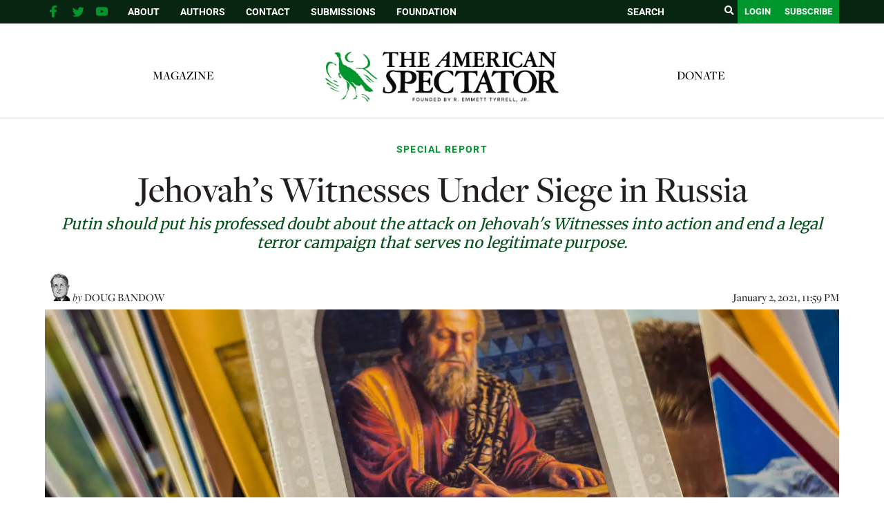

--- FILE ---
content_type: text/html; charset=UTF-8
request_url: https://spectator.org/jehovahs-witnesses-russia/
body_size: 31215
content:
<!DOCTYPE html><html lang="en"><head><meta charset="utf-8" /><link rel="preconnect" href="https://fonts.gstatic.com/" crossorigin /><meta http-equiv="X-UA-Compatible" content="IE=edge"><meta name="google-site-verification" content="BrPqf_34FmlGVVvQOwjXbW6vFuCAYULvB7dK3ASmSRo" /><title>Jehovah’s Witnesses Under Siege in Russia | The American Spectator | USA News and Politics</title><meta name="description" content="Religious persecution is on the rise internationally. No faith is exempt from both hostility and brutality. The worst persecutors are..." /><meta name="page-type" content="post"/> <script src="https://ajax.googleapis.com/ajax/libs/jquery/1.12.4/jquery.min.js"></script> <meta name="viewport" content="width=device-width, initial-scale=1, minimum-scale=1">
<span id="ev_category_list" style="display:none;"><a href="https://spectator.org/category/politics/special-report/" rel="category tag">Special Report</a>,<a href="https://spectator.org/category/top-story/" rel="category tag">Top Story</a></span>
<span id="ev_tags_list" style="display:none;"><a href="https://spectator.org/tag/religion/" rel="tag">Religion</a>,<a href="https://spectator.org/tag/religious-freedom/" rel="tag">Religious Freedom</a>,<a href="https://spectator.org/tag/russia/" rel="tag">Russia</a>,<a href="https://spectator.org/tag/vladimir-putin/" rel="tag">Vladimir Putin</a></span>
<!--[if lt IE 9]> <script src="//html5shiv.googlecode.com/svn/trunk/html5.js"></script> <script>window.html5 || document.write('<script src="js/vendor/html5shiv.js"><\/script>')</script> <![endif]--> <script type="application/ld+json">{"@context":"https:\/\/schema.org","@type":"NewsArticle","mainEntityOfPage":{"@type":"WebPage","@id":"https:\/\/spectator.org\/jehovahs-witnesses-russia\/"},"headline":"Jehovah\u2019s Witnesses Under Siege in Russia","image":"https:\/\/spectator.org\/wp-content\/uploads\/2021\/01\/shutterstock_1877523433-scaled.jpg","datePublished":"2021-01-02T23:59:53-05:00","dateModified":"2021-01-02T23:59:53-05:00","author":{"@type":"Person","name":""},"publisher":{"name":"Spectator","@type":"Organization","logo":{"@type":"ImageObject","url":"https:\/\/spectator.org\/wp-content\/themes\/spectator\/imgs\/logo.jpg"}},"description":"A most wonderful article","isAccessibleForFree":"False","hasPart":{"@type":"WebPageElement","isAccessibleForFree":"False","cssSelector":".paywall"}}</script> <title>Jehovah’s Witnesses Under Siege in Russia &#8211; The American Spectator | USA News and Politics</title> <script data-cfasync="false" data-pagespeed-no-defer>var gtm4wp_datalayer_name = "dataLayer";
	var dataLayer = dataLayer || [];</script> <meta name="dc.description" content="Religious persecution is on the rise internationally. No faith is exempt from both hostility and brutality. The worst persecutors are Muslim-majority states. The next largest category of governments that limit religious liberty are authoritarian, many formerly communist. Unfortunately, Russia, historic home of Orthodoxy, has become increasingly inhospitable to smaller, disfavored&hellip;"><meta name="dc.relation" content="https://spectator.org/jehovahs-witnesses-russia/"><meta name="dc.source" content="https://spectator.org/"><meta name="dc.language" content="en_US"><meta name="description" content="Religious persecution is on the rise internationally. No faith is exempt from both hostility and brutality. The worst persecutors are Muslim-majority states. The next largest category of governments that limit religious liberty are authoritarian, many formerly communist. Unfortunately, Russia, historic home of Orthodoxy, has become increasingly inhospitable to smaller, disfavored&hellip;"><meta name="robots" content="index, follow, max-snippet:-1, max-image-preview:large, max-video-preview:-1"><link rel="canonical" href="https://spectator.org/jehovahs-witnesses-russia/"><meta property="og:url" content="https://spectator.org/jehovahs-witnesses-russia/"><meta property="og:site_name" content="The American Spectator | USA News and Politics"><meta property="og:locale" content="en_US"><meta property="og:type" content="article"><meta property="article:author" content="https://www.facebook.com/americanspectator/"><meta property="article:publisher" content="https://www.facebook.com/americanspectator/"><meta property="article:section" content="Special Report"><meta property="article:tag" content="Religion"><meta property="article:tag" content="Religious Freedom"><meta property="article:tag" content="Russia"><meta property="article:tag" content="Vladimir Putin"><meta property="og:title" content="Jehovah’s Witnesses Under Siege in Russia &#8211; The American Spectator | USA News and Politics"><meta property="og:description" content="Religious persecution is on the rise internationally. No faith is exempt from both hostility and brutality. The worst persecutors are Muslim-majority states. The next largest category of governments that limit religious liberty are authoritarian, many formerly communist. Unfortunately, Russia, historic home of Orthodoxy, has become increasingly inhospitable to smaller, disfavored&hellip;"><meta property="og:image" content="https://spectator.org/wp-content/uploads/2021/01/shutterstock_1877523433-scaled.jpg"><meta property="og:image:secure_url" content="https://spectator.org/wp-content/uploads/2021/01/shutterstock_1877523433-scaled.jpg"><meta property="og:image:width" content="2048"><meta property="og:image:height" content="1365"><meta property="og:image:alt" content="Jehovah&#039;s Witness literature in Russian (PhotoChur/Shutterstock.com) spectator.org"><meta property="fb:pages" content="119049414803510"><meta name="twitter:card" content="summary_large_image"><meta name="twitter:site" content="@amspectator"><meta name="twitter:creator" content="@@Doug_Bandow"><meta name="twitter:title" content="Jehovah’s Witnesses Under Siege in Russia &#8211; The American Spectator | USA News and Politics"><meta name="twitter:description" content="Religious persecution is on the rise internationally. No faith is exempt from both hostility and brutality. The worst persecutors are Muslim-majority states. The next largest category of governments that limit religious liberty are authoritarian, many formerly communist. Unfortunately, Russia, historic home of Orthodoxy, has become increasingly inhospitable to smaller, disfavored&hellip;"><meta name="twitter:image" content="https://spectator.org/wp-content/uploads/2021/01/shutterstock_1877523433-scaled.jpg"><link rel='dns-prefetch' href='//code.responsivevoice.org' /> <script type="application/ld+json">{"@context":"https:\/\/schema.org","name":"Breadcrumb","@type":"BreadcrumbList","itemListElement":[{"@type":"ListItem","position":1,"item":{"@type":"WebPage","id":"https:\/\/spectator.org\/jehovahs-witnesses-russia\/#webpage","url":"https:\/\/spectator.org\/jehovahs-witnesses-russia\/","name":"Jehovah\u2019s Witnesses Under Siege in Russia"}}]}</script> <link rel="alternate" type="application/rss+xml" title="The American Spectator | USA News and Politics &raquo; Jehovah’s Witnesses Under Siege in Russia Comments Feed" href="https://spectator.org/jehovahs-witnesses-russia/feed/" /><link rel="alternate" title="oEmbed (JSON)" type="application/json+oembed" href="https://spectator.org/wp-json/oembed/1.0/embed?url=https%3A%2F%2Fspectator.org%2Fjehovahs-witnesses-russia%2F" /><link rel="alternate" title="oEmbed (XML)" type="text/xml+oembed" href="https://spectator.org/wp-json/oembed/1.0/embed?url=https%3A%2F%2Fspectator.org%2Fjehovahs-witnesses-russia%2F&#038;format=xml" />
 <script src="//www.googletagmanager.com/gtag/js?id=G-Y3L0YNE503"  data-cfasync="false" data-wpfc-render="false" type="text/javascript" async></script> <script data-cfasync="false" data-wpfc-render="false" type="text/javascript">var mi_version = '9.11.1';
				var mi_track_user = true;
				var mi_no_track_reason = '';
								var MonsterInsightsDefaultLocations = {"page_location":"https:\/\/spectator.org\/jehovahs-witnesses-russia\/"};
								if ( typeof MonsterInsightsPrivacyGuardFilter === 'function' ) {
					var MonsterInsightsLocations = (typeof MonsterInsightsExcludeQuery === 'object') ? MonsterInsightsPrivacyGuardFilter( MonsterInsightsExcludeQuery ) : MonsterInsightsPrivacyGuardFilter( MonsterInsightsDefaultLocations );
				} else {
					var MonsterInsightsLocations = (typeof MonsterInsightsExcludeQuery === 'object') ? MonsterInsightsExcludeQuery : MonsterInsightsDefaultLocations;
				}

								var disableStrs = [
										'ga-disable-G-Y3L0YNE503',
									];

				/* Function to detect opted out users */
				function __gtagTrackerIsOptedOut() {
					for (var index = 0; index < disableStrs.length; index++) {
						if (document.cookie.indexOf(disableStrs[index] + '=true') > -1) {
							return true;
						}
					}

					return false;
				}

				/* Disable tracking if the opt-out cookie exists. */
				if (__gtagTrackerIsOptedOut()) {
					for (var index = 0; index < disableStrs.length; index++) {
						window[disableStrs[index]] = true;
					}
				}

				/* Opt-out function */
				function __gtagTrackerOptout() {
					for (var index = 0; index < disableStrs.length; index++) {
						document.cookie = disableStrs[index] + '=true; expires=Thu, 31 Dec 2099 23:59:59 UTC; path=/';
						window[disableStrs[index]] = true;
					}
				}

				if ('undefined' === typeof gaOptout) {
					function gaOptout() {
						__gtagTrackerOptout();
					}
				}
								window.dataLayer = window.dataLayer || [];

				window.MonsterInsightsDualTracker = {
					helpers: {},
					trackers: {},
				};
				if (mi_track_user) {
					function __gtagDataLayer() {
						dataLayer.push(arguments);
					}

					function __gtagTracker(type, name, parameters) {
						if (!parameters) {
							parameters = {};
						}

						if (parameters.send_to) {
							__gtagDataLayer.apply(null, arguments);
							return;
						}

						if (type === 'event') {
														parameters.send_to = monsterinsights_frontend.v4_id;
							var hookName = name;
							if (typeof parameters['event_category'] !== 'undefined') {
								hookName = parameters['event_category'] + ':' + name;
							}

							if (typeof MonsterInsightsDualTracker.trackers[hookName] !== 'undefined') {
								MonsterInsightsDualTracker.trackers[hookName](parameters);
							} else {
								__gtagDataLayer('event', name, parameters);
							}
							
						} else {
							__gtagDataLayer.apply(null, arguments);
						}
					}

					__gtagTracker('js', new Date());
					__gtagTracker('set', {
						'developer_id.dZGIzZG': true,
											});
					if ( MonsterInsightsLocations.page_location ) {
						__gtagTracker('set', MonsterInsightsLocations);
					}
										__gtagTracker('config', 'G-Y3L0YNE503', {"forceSSL":"true","link_attribution":"true"} );
										window.gtag = __gtagTracker;										(function () {
						/* https://developers.google.com/analytics/devguides/collection/analyticsjs/ */
						/* ga and __gaTracker compatibility shim. */
						var noopfn = function () {
							return null;
						};
						var newtracker = function () {
							return new Tracker();
						};
						var Tracker = function () {
							return null;
						};
						var p = Tracker.prototype;
						p.get = noopfn;
						p.set = noopfn;
						p.send = function () {
							var args = Array.prototype.slice.call(arguments);
							args.unshift('send');
							__gaTracker.apply(null, args);
						};
						var __gaTracker = function () {
							var len = arguments.length;
							if (len === 0) {
								return;
							}
							var f = arguments[len - 1];
							if (typeof f !== 'object' || f === null || typeof f.hitCallback !== 'function') {
								if ('send' === arguments[0]) {
									var hitConverted, hitObject = false, action;
									if ('event' === arguments[1]) {
										if ('undefined' !== typeof arguments[3]) {
											hitObject = {
												'eventAction': arguments[3],
												'eventCategory': arguments[2],
												'eventLabel': arguments[4],
												'value': arguments[5] ? arguments[5] : 1,
											}
										}
									}
									if ('pageview' === arguments[1]) {
										if ('undefined' !== typeof arguments[2]) {
											hitObject = {
												'eventAction': 'page_view',
												'page_path': arguments[2],
											}
										}
									}
									if (typeof arguments[2] === 'object') {
										hitObject = arguments[2];
									}
									if (typeof arguments[5] === 'object') {
										Object.assign(hitObject, arguments[5]);
									}
									if ('undefined' !== typeof arguments[1].hitType) {
										hitObject = arguments[1];
										if ('pageview' === hitObject.hitType) {
											hitObject.eventAction = 'page_view';
										}
									}
									if (hitObject) {
										action = 'timing' === arguments[1].hitType ? 'timing_complete' : hitObject.eventAction;
										hitConverted = mapArgs(hitObject);
										__gtagTracker('event', action, hitConverted);
									}
								}
								return;
							}

							function mapArgs(args) {
								var arg, hit = {};
								var gaMap = {
									'eventCategory': 'event_category',
									'eventAction': 'event_action',
									'eventLabel': 'event_label',
									'eventValue': 'event_value',
									'nonInteraction': 'non_interaction',
									'timingCategory': 'event_category',
									'timingVar': 'name',
									'timingValue': 'value',
									'timingLabel': 'event_label',
									'page': 'page_path',
									'location': 'page_location',
									'title': 'page_title',
									'referrer' : 'page_referrer',
								};
								for (arg in args) {
																		if (!(!args.hasOwnProperty(arg) || !gaMap.hasOwnProperty(arg))) {
										hit[gaMap[arg]] = args[arg];
									} else {
										hit[arg] = args[arg];
									}
								}
								return hit;
							}

							try {
								f.hitCallback();
							} catch (ex) {
							}
						};
						__gaTracker.create = newtracker;
						__gaTracker.getByName = newtracker;
						__gaTracker.getAll = function () {
							return [];
						};
						__gaTracker.remove = noopfn;
						__gaTracker.loaded = true;
						window['__gaTracker'] = __gaTracker;
					})();
									} else {
										console.log("");
					(function () {
						function __gtagTracker() {
							return null;
						}

						window['__gtagTracker'] = __gtagTracker;
						window['gtag'] = __gtagTracker;
					})();
									}</script> 
<script data-optimized="1" id="spect-ready">window.advanced_ads_ready=function(e,a){a=a||"complete";var d=function(e){return"interactive"===a?"loading"!==e:"complete"===e};d(document.readyState)?e():document.addEventListener("readystatechange",(function(a){d(a.target.readyState)&&e()}),{once:"interactive"===a})},window.advanced_ads_ready_queue=window.advanced_ads_ready_queue||[]</script> <script>WebFontConfig={google:{families:["Cinzel Decorative","Merriweather:400,700","Roboto:400,700"]}};if ( typeof WebFont === "object" && typeof WebFont.load === "function" ) { WebFont.load( WebFontConfig ); }</script><script data-optimized="1" src="https://spectator.org/wp-content/plugins/litespeed-cache/assets/js/webfontloader.min.js"></script><link data-optimized="2" rel="stylesheet" href="https://spectator.org/wp-content/litespeed/css/3ad7ab7178deecde0c3737b0384068cf.css?ver=7fae3" /> <script type="text/javascript" src="https://spectator.org/wp-includes/js/jquery/jquery.min.js" id="jquery-js"></script> <script data-optimized="1" type="text/javascript" src="https://spectator.org/wp-content/litespeed/js/397d3e2999b5f862ace2ca0730b787f1.js?ver=9e971" id="underscore-js"></script> <script data-optimized="1" type="text/javascript" src="https://spectator.org/wp-content/litespeed/js/3d6b2e29312764292d307e2622e204d7.js?ver=c9d88" id="wp-hooks-js"></script> <script data-optimized="1" type="text/javascript" src="https://spectator.org/wp-content/litespeed/js/6c092c781659d2d4fa18ea1102c30c11.js?ver=6c9ab" id="wp-i18n-js"></script> <script data-optimized="1" type="text/javascript" id="wp-i18n-js-after">wp.i18n.setLocaleData({'text direction\u0004ltr':['ltr']})</script> <script data-optimized="1" type="text/javascript" src="https://spectator.org/wp-content/litespeed/js/f3c803cf216d320f19d1f7e6e3d2b17a.js?ver=d40c9" id="mepr-login-js-js"></script> <script type="text/javascript" src="https://spectator.org/wp-content/plugins/google-analytics-premium/assets/js/frontend-gtag.js?ver=9.11.1" id="monsterinsights-frontend-script-js" async="async" data-wp-strategy="async"></script> <script data-cfasync="false" data-wpfc-render="false" type="text/javascript" id='monsterinsights-frontend-script-js-extra'>/*  */
var monsterinsights_frontend = {"js_events_tracking":"true","download_extensions":"doc,pdf,ppt,zip,xls,docx,pptx,xlsx","inbound_paths":"[{\"path\":\"\\\/go\\\/\",\"label\":\"affiliate\"},{\"path\":\"\\\/recommend\\\/\",\"label\":\"affiliate\"}]","home_url":"https:\/\/spectator.org","hash_tracking":"false","v4_id":"G-Y3L0YNE503"};/*  */</script> <script data-optimized="1" type="text/javascript" src="https://spectator.org/wp-content/litespeed/js/d6070ad2bc2f1f0fe20e3deec9a3a59c.js?ver=3a59c" id="responsive-voice-js"></script> <script data-optimized="1" type="text/javascript" id="advanced-ads-advanced-js-js-extra">var advads_options={"blog_id":"1","privacy":{"enabled":!1,"state":"not_needed"}}</script> <script data-optimized="1" type="text/javascript" src="https://spectator.org/wp-content/litespeed/js/ad63952ac41f8fe8d783fdd70f98b40f.js?ver=8eef6" id="advanced-ads-advanced-js-js"></script> <script data-optimized="1" type="text/javascript" id="advanced_ads_pro/visitor_conditions-js-extra">var advanced_ads_pro_visitor_conditions={"referrer_cookie_name":"advanced_ads_pro_visitor_referrer","referrer_exdays":"365","page_impr_cookie_name":"advanced_ads_page_impressions","page_impr_exdays":"3650"}</script> <script data-optimized="1" type="text/javascript" src="https://spectator.org/wp-content/litespeed/js/68cc9d0468b1d13f024b0b7b5b529b38.js?ver=0ceae" id="advanced_ads_pro/visitor_conditions-js"></script> <script data-optimized="1" type="text/javascript" src="https://spectator.org/wp-content/litespeed/js/7bab83f445bdd37f5c7e1c14ead6fe44.js?ver=22037" id="font-awesome-4-shim-js"></script> <link rel="https://api.w.org/" href="https://spectator.org/wp-json/" /><link rel="alternate" title="JSON" type="application/json" href="https://spectator.org/wp-json/wp/v2/posts/430572" /><link rel='shortlink' href='https://spectator.org/?p=430572' /><link rel="icon" type="image/png" href="/favicon-96x96.png" sizes="96x96"><link rel="icon" type="image/svg+xml" href="/favicon.svg"><link rel="shortcut icon" href="/favicon.ico"><link rel="apple-touch-icon" sizes="180x180" href="/apple-touch-icon.png"><link rel="manifest" href="/site.webmanifest"> <script data-cfasync="false" data-pagespeed-no-defer type="text/javascript">var dataLayer_content = {"pageTitle":"Jehovah’s Witnesses Under Siege in Russia |","pagePostType":"post","pagePostType2":"single-post","pageCategory":["special-report","top-story"],"pageAttributes":["religion","religious-freedom","russia","vladimir-putin"],"pagePostAuthorID":641,"pagePostAuthor":"Doug Bandow","pagePostDate":"January 2, 2021","pagePostDateYear":2021,"pagePostDateMonth":1,"pagePostDateDay":2,"pagePostDateDayName":"Saturday","pagePostDateHour":23,"pagePostDateMinute":59,"pagePostDateIso":"2021-01-02T23:59:53-05:00","pagePostDateUnix":1609631993};
	dataLayer.push( dataLayer_content );</script> <script data-cfasync="false" data-pagespeed-no-defer type="text/javascript">(function(w,d,s,l,i){w[l]=w[l]||[];w[l].push({'gtm.start':
new Date().getTime(),event:'gtm.js'});var f=d.getElementsByTagName(s)[0],
j=d.createElement(s),dl=l!='dataLayer'?'&l='+l:'';j.async=true;j.src=
'//www.googletagmanager.com/gtm.js?id='+i+dl;f.parentNode.insertBefore(j,f);
})(window,document,'script','dataLayer','GTM-ML2NQZP');</script>  <script>jQuery(document).ready(function($){if(!$('body').hasClass('home'))return;var $sliderContainer=$('.cartoon-slider').closest('.container.page-body'),$clone=$sliderContainer.find('.page-content').clone();$clone.find('script').remove();$clone.find('.page-title').html('<span>'+$clone.find('.page-title').html()+'</span>');$clone.addClass('mobile-only').attr('id','mobile-drawn-to-humor').appendTo($('.container.page-body').first().find('.right-col'));$sliderContainer.addClass('desktop-only');$('body').trigger('init_cartoon_slider')})</script> <meta name="generator" content="Elementor 3.34.2; features: additional_custom_breakpoints; settings: css_print_method-external, google_font-enabled, font_display-auto"> <script data-optimized="1" type="text/javascript">var advadsCfpQueue=[];var advadsCfpAd=function(adID){if('undefined'===typeof advadsProCfp){advadsCfpQueue.push(adID)}else{advadsProCfp.addElement(adID)}}</script> <script async src="https://pagead2.googlesyndication.com/pagead/js/adsbygoogle.js?client=ca-pub-3699727771119869"
     crossorigin="anonymous"></script> <meta name="facebook-domain-verification" content="1oa8vgc4rlfv6iiz2vtxp7t1a11ncz" /> <script>(function(w,d,s,l,i){w[l]=w[l]||[];w[l].push({'gtm.start':
new Date().getTime(),event:'gtm.js'});var f=d.getElementsByTagName(s)[0],
j=d.createElement(s),dl=l!='dataLayer'?'&l='+l:'';j.async=true;j.src=
'https://www.googletagmanager.com/gtm.js?id='+i+dl;f.parentNode.insertBefore(j,f);
})(window,document,'script','dataLayer','GTM-PPGBSPP');</script> <script data-optimized="1" src="https://spectator.org/wp-content/litespeed/js/410db0b9e4dddfb914f3a9ed6bda45a1.js?ver=a45a1" data-key="zO7yMSSEYvA/dsR/jGSiUA" async></script><script data-optimized="1" type="text/javascript">(function(c,l,a,r,i,t,y){c[a]=c[a]||function(){(c[a].q=c[a].q||[]).push(arguments)};t=l.createElement(r);t.async=1;t.src="https://www.clarity.ms/tag/"+i;y=l.getElementsByTagName(r)[0];y.parentNode.insertBefore(t,y)})(window,document,"clarity","script","mms10k6h9w")</script><link rel="dns-prefetch" href="//fonts.googleapis.com"><link rel="dns-prefetch" href="//fonts.gstatic.com"><link rel="dns-prefetch" href="//cdnjs.cloudflare.com"><link rel="dns-prefetch" href="//disqus.com"><link rel="dns-prefetch" href="//www.google-analytics.com"><link rel="dns-prefetch" href="//googletagmanager.com"><link rel="dns-prefetch" href="//connect.facebook.net"><link rel="dns-prefetch" href="//platform.twitter.com"><link rel="dns-prefetch" href="//syndication.twitter.com"><link rel="dns-prefetch" href="//pbs.twimg.com"><link rel="preconnect" href="https://fonts.googleapis.com" crossorigin><link rel="preconnect" href="https://fonts.gstatic.com" crossorigin><link rel="icon" href="https://spectator.org/wp-content/uploads/2024/12/cropped-favicon-32x32.png" sizes="32x32" /><link rel="icon" href="https://spectator.org/wp-content/uploads/2024/12/cropped-favicon-192x192.png" sizes="192x192" /><link rel="apple-touch-icon" href="https://spectator.org/wp-content/uploads/2024/12/cropped-favicon-180x180.png" /><meta name="msapplication-TileImage" content="https://spectator.org/wp-content/uploads/2024/12/cropped-favicon-270x270.png" /></head><body class="wp-singular post-template-default single single-post postid-430572 single-format-standard wp-theme-spectator elementor-default elementor-kit-411485 aa-prefix-spect-"><section id="search-popup" class="hidden">
<a href="#" class="close-search"><i class="fa fa-close"></i></a><div id="search-box"><form class="search-form" action="https://spectator.org" method="get">
<label style="display:none;">Search</label>
<input type="text" name="s" value="" placeholder="SEARCH"/>
<button type="submit"><i class="fa fa-search"></i></button></form></div></section><div class="top-bar"><div class="container"><div class="right-col">
<a href="javascript:void(0);" class="toggle-search"><i class="fa fa-search"></i></a>
<a href="/subscribe/" class="btn">Subscribe</a>
<a href="/login" class="login-btn btn">Login</a><form class="desktop-search search-form" aria-label = "search form" action="https://spectator.org" method="get" autocomplete="false">
<input aria-label="search field" type="text" name="s" value="" placeholder="SEARCH"/>
<button aria-label="search submit" type="submit"><i class="fa fa-search"></i></button></form></div><div class="left-col"><div class="mobile-menu-btn" onclick="return jQuery('.mobile-menu').slideToggle();">
Menu</div><div class="social-links"><ul><li class="fb-link">
<a aria-label="facebook" href="https://www.facebook.com/americanspectator/" target="_blank">
<svg xmlns="https://www.w3.org/2000/svg" xmlns:xlink="http://www.w3.org/1999/xlink" viewBox="0 0 32 32" class="at-icon at-icon-facebook"><g><path d="M22 5.16c-.406-.054-1.806-.16-3.43-.16-3.4 0-5.733 1.825-5.733 5.17v2.882H9v3.913h3.837V27h4.604V16.965h3.823l.587-3.913h-4.41v-2.5c0-1.123.347-1.903 2.198-1.903H22V5.16z" fill-rule="evenodd"></path></g></svg>
</a></li><li class="tw-link">
<a aria-label="twitter" href="https://twitter.com/amspectator" target="_blank">
<svg xmlns="https://www.w3.org/2000/svg" xmlns:xlink="http://www.w3.org/1999/xlink" viewBox="0 0 32 32" class="at-icon at-icon-twitter"><g><path d="M27.996 10.116c-.81.36-1.68.602-2.592.71a4.526 4.526 0 0 0 1.984-2.496 9.037 9.037 0 0 1-2.866 1.095 4.513 4.513 0 0 0-7.69 4.116 12.81 12.81 0 0 1-9.3-4.715 4.49 4.49 0 0 0-.612 2.27 4.51 4.51 0 0 0 2.008 3.755 4.495 4.495 0 0 1-2.044-.564v.057a4.515 4.515 0 0 0 3.62 4.425 4.52 4.52 0 0 1-2.04.077 4.517 4.517 0 0 0 4.217 3.134 9.055 9.055 0 0 1-5.604 1.93A9.18 9.18 0 0 1 6 23.85a12.773 12.773 0 0 0 6.918 2.027c8.3 0 12.84-6.876 12.84-12.84 0-.195-.005-.39-.014-.583a9.172 9.172 0 0 0 2.252-2.336" fill-rule="evenodd"></path></g></svg>
</a></li><li class="yt-link">
<a aria-label="youtube" href="https://www.youtube.com/user/AmerSpectator" target="_blank">
<svg xmlns="https://www.w3.org/2000/svg" xmlns:xlink="http://www.w3.org/1999/xlink" viewBox="0 0 32 32" class="at-icon at-icon-youtube"><g><path d="M13.73 18.974V12.57l5.945 3.212-5.944 3.192zm12.18-9.778c-.837-.908-1.775-.912-2.205-.965C20.625 8 16.007 8 16.007 8c-.01 0-4.628 0-7.708.23-.43.054-1.368.058-2.205.966-.66.692-.875 2.263-.875 2.263S5 13.303 5 15.15v1.728c0 1.845.22 3.69.22 3.69s.215 1.57.875 2.262c.837.908 1.936.88 2.426.975 1.76.175 7.482.23 7.482.15 0 .08 4.624.072 7.703-.16.43-.052 1.368-.057 2.205-.965.66-.69.875-2.262.875-2.262s.22-1.845.22-3.69v-1.73c0-1.844-.22-3.69-.22-3.69s-.215-1.57-.875-2.262z" fill-rule="evenodd"></path></g></svg>
</a></li></ul></div><div class="menu"><ul id="menu-top-bar" class="menu"><li id="menu-item-327885" class="menu-item menu-item-type-post_type menu-item-object-page menu-item-327885"><a href="https://spectator.org/about/">About</a></li><li id="menu-item-327886" class="menu-item menu-item-type-post_type menu-item-object-page menu-item-327886"><a href="https://spectator.org/authors/">Authors</a></li><li id="menu-item-327883" class="menu-item menu-item-type-post_type menu-item-object-page menu-item-327883"><a href="https://spectator.org/contact/">Contact</a></li><li id="menu-item-393152" class="menu-item menu-item-type-post_type menu-item-object-page menu-item-393152"><a href="https://spectator.org/submissions/">Submissions</a></li><li id="menu-item-420943" class="menu-item menu-item-type-custom menu-item-object-custom menu-item-420943"><a href="https://amspecfoundation.org/">Foundation</a></li></ul></div><div class="clear"></div></div><div class="clear"></div></div></div><div class="mobile-menu" style="display: none;"><div class="container"><form class="search-form-2" action="https://spectator.org" method="get">
<input aria-label="search field" type="text" name="s" value="" placeholder="SEARCH"/>
<input aria-label="search submit" type="submit"/></form><ul id="menu-main-menu-left" class="menu"><li id="menu-item-471604" class="menu-item menu-item-type-post_type menu-item-object-page menu-item-471604"><a href="https://spectator.org/magazine/">Magazine</a></li></ul><ul id="menu-main-menu-right" class="menu"><li id="menu-item-420942" class="menu-item menu-item-type-custom menu-item-object-custom menu-item-420942"><a href="https://amspecfoundation.org/donate/">Donate</a></li></ul><ul id="menu-top-bar-1" class="menu"><li class="menu-item menu-item-type-post_type menu-item-object-page menu-item-327885"><a href="https://spectator.org/about/">About</a></li><li class="menu-item menu-item-type-post_type menu-item-object-page menu-item-327886"><a href="https://spectator.org/authors/">Authors</a></li><li class="menu-item menu-item-type-post_type menu-item-object-page menu-item-327883"><a href="https://spectator.org/contact/">Contact</a></li><li class="menu-item menu-item-type-post_type menu-item-object-page menu-item-393152"><a href="https://spectator.org/submissions/">Submissions</a></li><li class="menu-item menu-item-type-custom menu-item-object-custom menu-item-420943"><a href="https://amspecfoundation.org/">Foundation</a></li></ul></div></div><div class="header"><div class="clear"></div><div class="container"><div class="menu-left menu"><ul id="menu-main-menu-left-1" class="menu"><li class="menu-item menu-item-type-post_type menu-item-object-page menu-item-471604"><a href="https://spectator.org/magazine/">Magazine</a></li></ul></div><div class="logo alt-header">
<a href="https://spectator.org">
<img alt="Spectator logo" src="/wp-content/uploads/2023/04/FINAL-logo-The-American-Spectator.webp"/>
</a></div><div class="menu-right menu"><ul id="menu-main-menu-right-1" class="menu"><li class="menu-item menu-item-type-custom menu-item-object-custom menu-item-420942"><a href="https://amspecfoundation.org/donate/">Donate</a></li></ul></div><div class="clear"></div></div></div> <script data-optimized="1" src="https://spectator.org/wp-content/litespeed/js/782bb277a2ddf1396f4aed457c45c38f.js?ver=5c38f"></script> <div class="container page-body classnew"><div class="post single-post"><div class="top-section"><div class="category">
<span class="post-category"><a href="https://spectator.org/category/politics/special-report/">Special Report</a></span></div><h1><div class="title pf-title">
Jehovah’s Witnesses Under Siege in Russia</div><div class="subtitle print-only">
Putin should put his professed doubt about the attack on Jehovah's Witnesses into action and end a legal terror campaign that serves no legitimate purpose.</div></h1><div class="meta-bar"><div class="author"><div class="author-image">
<img src="https://spectator.org/wp-content/uploads/2020/07/Doug-Bandow-headshot-300dpi-scaled.jpg.webp" srcset="https://spectator.org/wp-content/uploads/2020/07/Doug-Bandow-headshot-300dpi-scaled.jpg 2x" alt="Doug Bandow" class="avatar avatar-original wp-user-avatar wp-user-avatar-original alignnone photo" /></div><div class="author-text">
<span class="italic">by</span>
<span class="uppercase">
<a href="https://spectator.org/author/doug-bandow/" title="Posts by Doug Bandow" class="author url fn" rel="author">Doug Bandow</a><script>(function(){document.querySelectorAll('.author-text a').forEach((x)=>x.className='')})()</script> </span></div><div class="clear"></div></div><div class="date print-only">
January 2, 2021, 11:59 PM</div><div class="clear"></div></div><div class="image-container"><div class="image" style="background-image: url(https://spectator.org/wp-content/uploads/2021/01/shutterstock_1877523433-scaled.jpg.webp);"></div><div class="disclaimer" style="display:inline-block; width:60%; float:left;">
Jehovah’s Witness literature in Russian (PhotoChur/Shutterstock.com)</div></div><div style="height: 0px; width: 0px; overflow: hidden;" class="print-only">
<img src="https://spectator.org/wp-content/uploads/2021/01/shutterstock_1877523433-scaled.jpg.webp" class="pf-large-image"/></div></div></div><div class="clear" style="height: 25px;"></div><div class="sidebar"><div id="block-4" class="widget widget_block"><div  class="spect-10a56dd3c17642f95e88ef859e8f374d spect-sidebar-top" id="spect-10a56dd3c17642f95e88ef859e8f374d"></div></div><div id="subscribe_widget-2" class="widget widget_subscribe_widget"><div class="widget subscribe-widget">
Sign up to receive <span class="sub">our latest updates!</span>
<br /><a href="https://spectator.org/subscribe/" class="btn">Register</a></div></div><div id="block-3" class="widget widget_block"><center><figure class="wp-block-image"><a href="https://www.spectatorpodcast.com/"><img decoding="async" src="https://spectator.org/wp-content/uploads/2022/11/Long-Spectacle-logo.png.webp" alt="Spectacle Podcast" title="Spectacle Podcast"></a></figure></center></div><div id="hot_widget-2" class="widget widget_hot_widget"><div class="widget hot-widget"><div class="title">
Hot Off<br>The Press</div><div class="posts"><div class="medium-post stack-image post">
<a aria-label="Looking Back to Read Forward" href="https://spectator.org/looking-back-to-read-forward/"><div class="image" style="background-image: url(https://spectator.org/wp-content/uploads/2026/01/Aguilar-e1769281132653-350x240.jpg);"></div>
</a><div class="content"><div class="category">
<a href="https://spectator.org/category/still-worth-reading/">Still Worth Reading</a></div><div class="post-title">
<a href="https://spectator.org/looking-back-to-read-forward/">Looking Back to Read Forward</a></div><div class="author"><span class="italic">by</span> <span class="uppercase"><a href="https://spectator.org/author/lthornberry/">Larry Thornberry</a></span></div></div><div class="clear"></div></div><div class="medium-post stack-image post">
<a aria-label="Mary Just Skinner" href="https://spectator.org/mary-just-skinner/"><div class="image" style="background-image: url(https://spectator.org/wp-content/uploads/2026/01/Walking_Through_Columbia_University_5892973734-350x240.jpg);"></div>
</a><div class="content"><div class="category">
<a href="https://spectator.org/category/politics/ben-steins-diary/">Ben Stein&#039;s Diary</a></div><div class="post-title">
<a href="https://spectator.org/mary-just-skinner/">Mary Just Skinner</a></div><div class="author"><span class="italic">by</span> <span class="uppercase"><a href="https://spectator.org/author/bstein/">Ben Stein</a></span></div></div><div class="clear"></div></div><div class="medium-post stack-image post">
<a aria-label="Was 2024 the Hottest Year on Record?" href="https://spectator.org/was-2024-the-hottest-year-on-record/"><div class="image" style="background-image: url(https://spectator.org/wp-content/uploads/2026/01/Screenshot-2026-01-23-at-5.21.24-PM-350x240.png);"></div>
</a><div class="content"><div class="category">
<a href="https://spectator.org/category/politics/special-report/">Special Report</a></div><div class="post-title">
<a href="https://spectator.org/was-2024-the-hottest-year-on-record/">Was 2024 the Hottest Year on Record?</a></div><div class="author"><span class="italic">by</span> <span class="uppercase"><a href="https://spectator.org/author/fabiano-micoli/">Fabiano Micoli</a></span></div></div><div class="clear"></div></div><div class="medium-post stack-image post">
<a aria-label="When a Bishop Forbids Kneeling" href="https://spectator.org/when-a-bishop-forbids-kneeling/"><div class="image" style="background-image: url(https://spectator.org/wp-content/uploads/2026/01/Communion-350x240.jpg);"></div>
</a><div class="content"><div class="category">
<a href="https://spectator.org/category/sunday-report/">Sunday Report</a></div><div class="post-title">
<a href="https://spectator.org/when-a-bishop-forbids-kneeling/">When a Bishop Forbids Kneeling</a></div><div class="author"><span class="italic">by</span> <span class="uppercase"><a href="https://spectator.org/author/s-a-mccarthy/">S.A. McCarthy</a></span></div></div><div class="clear"></div></div><div class="medium-post stack-image post">
<a aria-label="<i>The Weekend Spectator</i> Ep. 54: Remembering Michael Reagan" href="https://spectator.org/the-weekend-spectator-ep-54-remembering-michael-reagan/"><div class="image" style="background-image: url(https://spectator.org/wp-content/uploads/2026/01/Screenshot-2026-01-23-at-13.11.42-350x240.png);"></div>
</a><div class="content"><div class="category">
<a href="https://spectator.org/category/the-weekend-spectator/">The Weekend Spectator</a></div><div class="post-title">
<a href="https://spectator.org/the-weekend-spectator-ep-54-remembering-michael-reagan/"><i>The Weekend Spectator</i> Ep. 54: Remembering Michael Reagan</a></div><div class="author"><span class="italic">by</span> <span class="uppercase"><a href="https://spectator.org/author/paul-kengor/">Paul Kengor</a></span></div></div><div class="clear"></div></div></div></div></div><div id="text-11" class="widget widget_text"><div class="textwidget"><p><a href="https://spectator.org/subscribe/"><img fetchpriority="high" decoding="async" class="alignnone size-full wp-image-592762" src="https://spectator.org/wp-content/uploads/2024/10/2.png" alt="American Spectator 300x600 Subscribe Ad" width="538" height="1080" /></a></p><p>&nbsp;</p></div></div><div id="block-5" class="widget widget_block"><div  class="spect-39338362322fa982219d893c7e60efc7 spect-sidebar-bottom" id="spect-39338362322fa982219d893c7e60efc7"></div></div></div><div class="page-content post single-post content"><div class="heateor_sss_sharing_container heateor_sss_horizontal_sharing" data-heateor-ss-offset="0" data-heateor-sss-href='https://spectator.org/jehovahs-witnesses-russia/'><div class="heateor_sss_sharing_ul"><a aria-label="X" class="heateor_sss_button_x" href="https://twitter.com/intent/tweet?text=Jehovah%E2%80%99s%20Witnesses%20Under%20Siege%20in%20Russia&url=https%3A%2F%2Fspectator.org%2Fjehovahs-witnesses-russia%2F" title="X" rel="nofollow noopener" target="_blank" style="font-size:32px!important;box-shadow:none;display:inline-block;vertical-align:middle"><span class="heateor_sss_svg heateor_sss_s__default heateor_sss_s_x" style="background-color:#2a2a2a;width:110px;height:35px;display:inline-block;opacity:1;float:left;font-size:32px;box-shadow:none;display:inline-block;font-size:16px;padding:0 4px;vertical-align:middle;background-repeat:repeat;overflow:hidden;padding:0;cursor:pointer;box-sizing:content-box"><svg width="100%" height="100%" style="display:block;" focusable="false" aria-hidden="true" xmlns="http://www.w3.org/2000/svg" viewBox="0 0 32 32"><path fill="#fff" d="M21.751 7h3.067l-6.7 7.658L26 25.078h-6.172l-4.833-6.32-5.531 6.32h-3.07l7.167-8.19L6 7h6.328l4.37 5.777L21.75 7Zm-1.076 16.242h1.7L11.404 8.74H9.58l11.094 14.503Z"></path></svg></span></a><a aria-label="Facebook" class="heateor_sss_facebook" href="https://www.facebook.com/sharer/sharer.php?u=https%3A%2F%2Fspectator.org%2Fjehovahs-witnesses-russia%2F" title="Facebook" rel="nofollow noopener" target="_blank" style="font-size:32px!important;box-shadow:none;display:inline-block;vertical-align:middle"><span class="heateor_sss_svg" style="background-color:#0765FE;width:110px;height:35px;display:inline-block;opacity:1;float:left;font-size:32px;box-shadow:none;display:inline-block;font-size:16px;padding:0 4px;vertical-align:middle;background-repeat:repeat;overflow:hidden;padding:0;cursor:pointer;box-sizing:content-box"><svg style="display:block;" focusable="false" aria-hidden="true" xmlns="http://www.w3.org/2000/svg" width="100%" height="100%" viewBox="0 0 32 32"><path fill="#fff" d="M28 16c0-6.627-5.373-12-12-12S4 9.373 4 16c0 5.628 3.875 10.35 9.101 11.647v-7.98h-2.474V16H13.1v-1.58c0-4.085 1.849-5.978 5.859-5.978.76 0 2.072.15 2.608.298v3.325c-.283-.03-.775-.045-1.386-.045-1.967 0-2.728.745-2.728 2.683V16h3.92l-.673 3.667h-3.247v8.245C23.395 27.195 28 22.135 28 16Z"></path></svg></span></a><a aria-label="Telegram" class="heateor_sss_button_telegram" href="https://telegram.me/share/url?url=https%3A%2F%2Fspectator.org%2Fjehovahs-witnesses-russia%2F&text=Jehovah%E2%80%99s%20Witnesses%20Under%20Siege%20in%20Russia" title="Telegram" rel="nofollow noopener" target="_blank" style="font-size:32px!important;box-shadow:none;display:inline-block;vertical-align:middle"><span class="heateor_sss_svg heateor_sss_s__default heateor_sss_s_telegram" style="background-color:#3da5f1;width:110px;height:35px;display:inline-block;opacity:1;float:left;font-size:32px;box-shadow:none;display:inline-block;font-size:16px;padding:0 4px;vertical-align:middle;background-repeat:repeat;overflow:hidden;padding:0;cursor:pointer;box-sizing:content-box"><svg style="display:block;" focusable="false" aria-hidden="true" xmlns="http://www.w3.org/2000/svg" width="100%" height="100%" viewBox="0 0 32 32"><path fill="#fff" d="M25.515 6.896L6.027 14.41c-1.33.534-1.322 1.276-.243 1.606l5 1.56 1.72 5.66c.226.625.115.873.77.873.506 0 .73-.235 1.012-.51l2.43-2.363 5.056 3.734c.93.514 1.602.25 1.834-.863l3.32-15.638c.338-1.363-.52-1.98-1.41-1.577z"></path></svg></span></a><a aria-label="Email" class="heateor_sss_email" href="https://spectator.org/jehovahs-witnesses-russia/" onclick="event.preventDefault();window.open('mailto:?subject=' + decodeURIComponent('Jehovah%E2%80%99s%20Witnesses%20Under%20Siege%20in%20Russia').replace('&', '%26') + '&body=https%3A%2F%2Fspectator.org%2Fjehovahs-witnesses-russia%2F', '_blank')" title="Email" rel="noopener" style="font-size:32px!important;box-shadow:none;display:inline-block;vertical-align:middle"><span class="heateor_sss_svg" style="background-color:#649a3f;width:110px;height:35px;display:inline-block;opacity:1;float:left;font-size:32px;box-shadow:none;display:inline-block;font-size:16px;padding:0 4px;vertical-align:middle;background-repeat:repeat;overflow:hidden;padding:0;cursor:pointer;box-sizing:content-box"><svg style="display:block;" focusable="false" aria-hidden="true" xmlns="http://www.w3.org/2000/svg" width="100%" height="100%" viewBox="-.75 -.5 36 36"><path d="M 5.5 11 h 23 v 1 l -11 6 l -11 -6 v -1 m 0 2 l 11 6 l 11 -6 v 11 h -22 v -11" stroke-width="1" fill="#fff"></path></svg></span></a></div><div class="heateorSssClear"></div></div><div class="trinityAudioPlaceholder"></div><div class="post-body print-only"><div class="paywall"><p><span class="first-char">R</span>eligious persecution is on the rise internationally. No faith is exempt from both hostility and brutality. The worst persecutors are <a href="https://spectator.org/media-christian-persecution-nigeria/">Muslim-majority states</a>. The next largest category of governments that limit religious liberty are authoritarian, many formerly communist. Unfortunately, Russia, historic home of Orthodoxy, has become increasingly inhospitable to smaller, disfavored faiths.</p><div><p>Some regimes that favor one religion or another accommodate traditional beliefs. For instance, Muslim regimes often accord minimal respect to “people of the book,” meaning Christians and Jews, though fierce hostility and discrimination, if not violent persecution, often still occur. Similar has been the approach of Russia, which favors the Orthodox Church but does not ban other leading faiths.</p></div><div><p>At much greater risk, however, are smaller, non-traditional sects. Baha’is may be the most brutally mistreated religious people in Iran. Yazidis suffered especially under Islamic State rule. In Russia Jehovah’s Witnesses (JWs) have been targeted for no logical reason.</p><div  class="spect-ebe452cfb4a9e1b7a138ef9f5132bc09 spect-content" id="spect-ebe452cfb4a9e1b7a138ef9f5132bc09"></div></div><div><p>There are some 8.7 million JWs worldwide, with the largest concentrations in America, Mexico, and Brazil. Some of my distant relatives were JWs, and a “kingdom hall” was located just a few blocks away from my parents’ California home, which I passed when jogging. They are a Christian offshoot, non-trinitarian and thus not orthodox. They are mostly known for their opposition to military service and blood transfusions, and reliance on door-to-door proselytism.</p></div><div><p>JWs are not politically active but tend to irritate governments by refusing to respect symbols of state authority, including flags. They are serious about their faith: thousands ended up in Nazi concentration camps. They also were plaintiffs in two U.S. Supreme Court cases challenging the Pledge of Allegiance (the first upheld the practice; a few years later the high court reversed the earlier decision and blocked the requirement).</p></div><div><p>In Russia’s case the main issue appears to be the fact that JWs are guilty of “social hostility” in Moscow’s view. The faith is doctrinally odd and poorly understood, while believers form a distinct, even insular community. To some Russians, at least, JWs don’t fit in. Which appears to be the basis for the campaign against JWs and some other groups.</p></div><div><p>Reported the U.S. Commission on International Religious Freedom: “During 2019, religious freedom conditions in Russia deteriorated. The government continued to target ‘nontraditional’ religious minorities with fines, detentions, and criminal charges under the pretext of combating extremism. Russian legislation criminalizes ‘extremism’ without adequately defining the term, enabling the state to prosecute a vast range of nonviolent religious activity.”</p></div><div><p>JWs obviously pose no threat to the state. Indeed, a couple years ago Russian President Vladimir Putin was asked about the campaign against them. He treated the church dismissively, opining that “our society does not consist solely of religious sects. Ninety percent of citizens of the Russian Federation or so consider themselves Orthodox Christians…. It is also necessary to take into account the country and the society in which we live.” Yet he admitted the state should not “label representatives of religious communities as member of destructive, much less terrorist organizations” and he did not “quite understand why they are persecuted.” Although he allowed “this should be looked into, this must be done,” nothing has changed.</p><div  class="spect-e857fdb125dfbd2bbeb14376542f38f6 spect-content-2" id="spect-e857fdb125dfbd2bbeb14376542f38f6"></div></div><div><p>Even if originating more from a bureaucratic than presidential imperative, the attack on JWs has been sustained and severe. Observed USCIRF:</p><blockquote><p>The Jehovah’s Witnesses, whom the government banned outright as ‘extremist’ in 2017, faced intensified persecution in 2019. By the end of the year, hundreds of members remained in detention, had travel restrictions imposed upon them, or were under investigation.</p></blockquote></div><div><p>The U.S. State Department’s findings were similar:</p><blockquote><p>Throughout the year, authorities continued to enforce the Supreme Court’s 2017 ruling that banned and criminalized the activity of Jehovah’s Witnesses as “extremist” by raiding homes, seizing personal property, detaining hundreds of suspected members, and sentencing individuals to prison. There were reports that authorities physically abused Jehovah’s Witnesses and members of other religious minority groups in detention.</p></blockquote><p>State cited an especially egregious case in which seven JWs were detained, stripped, and tortured.</p></div><div><p>Human Rights Watch also noted “escalating” persecution in 2019: “At least 313 people are facing charges, are on trial, or have been convicted of criminal ‘extremism’ for engaging in Jehovah’s Witnesses’ activities, or are suspects in such cases. About two-thirds of them found out about their status as suspect or accused in 2019.” Prison terms were imposed “for such activities as leading or participating in prayer meetings.”</p><div  class="spect-418a503b0bc8bd62b77e3d05fcbfc399 spect-content-3" id="spect-418a503b0bc8bd62b77e3d05fcbfc399"></div></div><div><p>Unfortunately, this mistreatment continued throughout 2020. As of November, Russian police had raided 1219 private homes, charged 409 JWs, restricted 196 from traveling, imprisoned 45 pre- or post-trial, and placed 32 under house arrest. Church property was confiscated and between 5,000 and 10,000 JWs are thought to have left the country. Even these awful numbers do not adequately convey the brutality of Russian enforcement practices.</p></div><div><p>The JW organization released a report in November detailing the latest abuses:</p><blockquote><p>Russian authorities have been amplifying their attack on the Witnesses in a campaign of terror rivaling the Soviet era. Even in the midst of a worldwide pandemic, authorities continue to persecute and terrorize the Witnesses for merely practicing their peaceful worship.</p></blockquote></div><div><p>Explained the report:</p><blockquote><p>Heavily-armed police and special forces raid homes of the Witnesses, forcibly entering as if they were dealing with hardened criminals. The authorities often point guns at the heads of the residents — including children, the elderly, and the disabled — and treat them roughly, causing emotional and physical harm. Police confiscate belongings, including Bibles, electronic devices, money, and personal items that have nothing to do with religion.</p></blockquote></div><div><p>Those arrested are sometimes placed in pretrial detention. Cases can take months or years to complete. While in custody JWs face physical and mental abuse. The report noted that in February “prison guards beat and tortured five Witnesses in Orenburg. As a result of the abuse, one Witness suffered a broken rib, a punctured lung and damage to his kidneys.” All for simply holding a different belief in the nature of God.</p></div><div><p>Among those convicted because of their faith: Dennis Christensen, a Danish citizen, in May 2017 sentenced to six years; Sergey Klimov in November 2019 sentenced to six years; Konstantin Bazhenov, Aleksey Budenchuk, Feliks Makhammadiyev, Roman Gridasov, Gennadiy German, and Aleksey Miretskiy, in September 2019 sentenced to terms ranging from two to three-and-a-half years; and Gennady Shpakovskiy, in March 2019 sentenced to six-and-a-half years (suspended in August by an appellate court).</p></div><div><p>The needless cruelty entailed by their treatment was highlighted by USCIRF in describing Christensen’s situation:</p><blockquote><p>Christensen was granted parole on June 23, but the decision was quickly challenged by a state prosecutor. Rather than being released, Christensen was instead placed in a poorly ventilated punishment cell for allegedly violating prison rules. He has been eligible for early release for a year, due to time served in pre-trial detention, and his health has noticeably deteriorated in custody.</p></blockquote></div><div><p>And the campaign continues. In November, CBS News reported: “Russian authorities have carried out dozens of raids and detained several people as they pursue a new criminal case accusing the country’s Jehovah’s Witnesses of extremism, the national Investigative Committee said.” Indeed, added authorities, “searches were underway in more than 20 different Russian regions in connection with the case. A video of one of the raids, posted online by the Investigative Committee … shows men in black balaclavas breaking through an apartment door and later bundles of Russian and Western banknotes are seen lying on a briefcase inside.” JWs were said to hold “secret gatherings,” study “religious literature,” and engage in “recruiting new members.” Just like members of other faiths.</p></div><div><p>On November 30 Sergey Polyakov was convicted and sentenced to three years in prison. His wife received a suspended sentence. They spent 154 days in solitary confinement and then 91 days under house arrest. Two other women involved were convicted and given shorter suspended sentences.</p></div><div><p>All this for peaceful believers who mostly ignore rather than challenge the state.</p></div><div><p>More than 30 other countries ban JWs, mostly Islamic nations that mistreat anyone other than Muslims — or, more accurately, the right variant of Muslims. Also targeting JWs are the worst non-Muslim persecutors, most notably North Korea, Eritrea, and China.</p></div><div><p>Although an authoritarian state, Russia does not belong in this company. A nation that ostentatiously showcases Orthodoxy should not treat religion as an enemy. Putin should put his professed doubt about the attack on JWs into action and end a legal terror campaign that serves no legitimate purpose.</p></div><div><p>Religious hostility and intolerance blight the globe. Putin could win political credit by doing what is right, separating his nation from the likes of Saudi Arabia, Iran, North Korea, and China when it comes to religious liberty. That would finally do justice to thousands of Jehovah’s Witnesses who merely want to be left alone to worship God.</p><p><wbr /></p></div><div><em><strong>Doug Bandow is a Senior Fellow at the Cato Institute. A former Special Assistant to President Ronald Reagan, he is author of </strong></em><a href="https://www.amazon.com/gp/product/0891074988/ref=as_li_tl?ie=UTF8&amp;tag=amspectator-20&amp;camp=1789&amp;creative=9325&amp;linkCode=as2&amp;creativeASIN=0891074988&amp;linkId=f6cdc955bbab9b27b782ff53814c5050"><strong>Beyond Good Intentions: A Biblical View of Politics</strong></a><em><strong> and </strong></em><a href="https://www.amazon.com/gp/product/1597819883/ref=as_li_tl?ie=UTF8&amp;tag=amspectator-20&amp;camp=1789&amp;creative=9325&amp;linkCode=as2&amp;creativeASIN=1597819883&amp;linkId=97ad1bc885c16533bd08e29c43bec91f"><strong>Foreign Follies: America’s New Global Empire</strong></a><em><strong>.</strong></em></div><div class='heateorSssClear'></div><div  class='heateor_sss_sharing_container heateor_sss_horizontal_sharing' data-heateor-sss-href='https://spectator.org/jehovahs-witnesses-russia/'><div class='heateor_sss_sharing_title' style="font-weight:bold" ></div><div class="heateor_sss_sharing_ul"><a aria-label="X" class="heateor_sss_button_x" href="https://twitter.com/intent/tweet?text=Jehovah%E2%80%99s%20Witnesses%20Under%20Siege%20in%20Russia&url=https%3A%2F%2Fspectator.org%2Fjehovahs-witnesses-russia%2F" title="X" rel="nofollow noopener" target="_blank" style="font-size:32px!important;box-shadow:none;display:inline-block;vertical-align:middle"><span class="heateor_sss_svg heateor_sss_s__default heateor_sss_s_x" style="background-color:#2a2a2a;width:110px;height:35px;display:inline-block;opacity:1;float:left;font-size:32px;box-shadow:none;display:inline-block;font-size:16px;padding:0 4px;vertical-align:middle;background-repeat:repeat;overflow:hidden;padding:0;cursor:pointer;box-sizing:content-box"><svg width="100%" height="100%" style="display:block;" focusable="false" aria-hidden="true" xmlns="http://www.w3.org/2000/svg" viewBox="0 0 32 32"><path fill="#fff" d="M21.751 7h3.067l-6.7 7.658L26 25.078h-6.172l-4.833-6.32-5.531 6.32h-3.07l7.167-8.19L6 7h6.328l4.37 5.777L21.75 7Zm-1.076 16.242h1.7L11.404 8.74H9.58l11.094 14.503Z"></path></svg></span></a><a aria-label="Facebook" class="heateor_sss_facebook" href="https://www.facebook.com/sharer/sharer.php?u=https%3A%2F%2Fspectator.org%2Fjehovahs-witnesses-russia%2F" title="Facebook" rel="nofollow noopener" target="_blank" style="font-size:32px!important;box-shadow:none;display:inline-block;vertical-align:middle"><span class="heateor_sss_svg" style="background-color:#0765FE;width:110px;height:35px;display:inline-block;opacity:1;float:left;font-size:32px;box-shadow:none;display:inline-block;font-size:16px;padding:0 4px;vertical-align:middle;background-repeat:repeat;overflow:hidden;padding:0;cursor:pointer;box-sizing:content-box"><svg style="display:block;" focusable="false" aria-hidden="true" xmlns="http://www.w3.org/2000/svg" width="100%" height="100%" viewBox="0 0 32 32"><path fill="#fff" d="M28 16c0-6.627-5.373-12-12-12S4 9.373 4 16c0 5.628 3.875 10.35 9.101 11.647v-7.98h-2.474V16H13.1v-1.58c0-4.085 1.849-5.978 5.859-5.978.76 0 2.072.15 2.608.298v3.325c-.283-.03-.775-.045-1.386-.045-1.967 0-2.728.745-2.728 2.683V16h3.92l-.673 3.667h-3.247v8.245C23.395 27.195 28 22.135 28 16Z"></path></svg></span></a><a aria-label="Telegram" class="heateor_sss_button_telegram" href="https://telegram.me/share/url?url=https%3A%2F%2Fspectator.org%2Fjehovahs-witnesses-russia%2F&text=Jehovah%E2%80%99s%20Witnesses%20Under%20Siege%20in%20Russia" title="Telegram" rel="nofollow noopener" target="_blank" style="font-size:32px!important;box-shadow:none;display:inline-block;vertical-align:middle"><span class="heateor_sss_svg heateor_sss_s__default heateor_sss_s_telegram" style="background-color:#3da5f1;width:110px;height:35px;display:inline-block;opacity:1;float:left;font-size:32px;box-shadow:none;display:inline-block;font-size:16px;padding:0 4px;vertical-align:middle;background-repeat:repeat;overflow:hidden;padding:0;cursor:pointer;box-sizing:content-box"><svg style="display:block;" focusable="false" aria-hidden="true" xmlns="http://www.w3.org/2000/svg" width="100%" height="100%" viewBox="0 0 32 32"><path fill="#fff" d="M25.515 6.896L6.027 14.41c-1.33.534-1.322 1.276-.243 1.606l5 1.56 1.72 5.66c.226.625.115.873.77.873.506 0 .73-.235 1.012-.51l2.43-2.363 5.056 3.734c.93.514 1.602.25 1.834-.863l3.32-15.638c.338-1.363-.52-1.98-1.41-1.577z"></path></svg></span></a><a aria-label="Email" class="heateor_sss_email" href="https://spectator.org/jehovahs-witnesses-russia/" onclick="event.preventDefault();window.open('mailto:?subject=' + decodeURIComponent('Jehovah%E2%80%99s%20Witnesses%20Under%20Siege%20in%20Russia').replace('&', '%26') + '&body=https%3A%2F%2Fspectator.org%2Fjehovahs-witnesses-russia%2F', '_blank')" title="Email" rel="noopener" style="font-size:32px!important;box-shadow:none;display:inline-block;vertical-align:middle"><span class="heateor_sss_svg" style="background-color:#649a3f;width:110px;height:35px;display:inline-block;opacity:1;float:left;font-size:32px;box-shadow:none;display:inline-block;font-size:16px;padding:0 4px;vertical-align:middle;background-repeat:repeat;overflow:hidden;padding:0;cursor:pointer;box-sizing:content-box"><svg style="display:block;" focusable="false" aria-hidden="true" xmlns="http://www.w3.org/2000/svg" width="100%" height="100%" viewBox="-.75 -.5 36 36"><path d="M 5.5 11 h 23 v 1 l -11 6 l -11 -6 v -1 m 0 2 l 11 6 l 11 -6 v 11 h -22 v -11" stroke-width="1" fill="#fff"></path></svg></span></a></div><div class="heateorSssClear"></div></div><div class='heateorSssClear'></div></div></div><div class="share share-large"><div class="clear"></div></div>
<a href="/subscribe/" class="subscribe-banner"><img style="width: 100% !important;" src="https://spectator.org/wp-content/uploads/2024/10/subscribe-12.webp" alt="Ads" /></a><div class="greenbox author-box"><div class="top-border"></div><div class="box"><div class="image">
<img src="https://spectator.org/wp-content/uploads/2020/07/Doug-Bandow-headshot-300dpi-scaled.jpg.webp" srcset="https://spectator.org/wp-content/uploads/2020/07/Doug-Bandow-headshot-300dpi-scaled.jpg 2x" alt="Doug Bandow" class="avatar avatar-original wp-user-avatar wp-user-avatar-original alignnone photo" /></div><div class="name"><div class="page-title">
Doug Bandow</div><div class="cta">
Follow Their Stories:</div>
<a href="https://spectator.org/author/doug-bandow/" class="btn">View More</a></div><div class="bio">
Doug Bandow is a Senior Fellow at the Cato Institute.</div><div class="clear"></div></div><div class="bottom-border"></div></div></div><div class="clear"></div></div><div class="container"><div class="related-posts"><div class="page-title no-border align-left">
<span>Most Popular</span></div><div class="medium-post stack-image post post-1 ">
<a href="https://spectator.org/college-fine-art-theater-programs-trouble/"><div class="image" style="background-image: url(https://spectator.org/wp-content/uploads/2026/01/zsofia-hajnal-I8PUo5Xk8DU-unsplash-350x240.jpg);">
<span>1</span></div>
</a><div class="content"><div class="category">
<a href="https://spectator.org/category/politics/education-wild/">Education Gone Wild</a></div><div class="title">
<a href="https://spectator.org/college-fine-art-theater-programs-trouble/">College Fine Arts and Theater Programs Are About to Be In Trouble</a></div><div class="author"><span class="italic">by</span> <span class="uppercase">
<a href="https://spectator.org/author/ellie-gardey/" title="Posts by Ellie Gardey Holmes" class="author url fn" rel="author">Ellie Gardey Holmes</a><script>(function(){document.querySelectorAll('.author-text a').forEach((x)=>x.className='')})()</script> </span></div><p class="preview">
Beginning in July, eligibility for federal student loans will hinge...<a href="https://spectator.org/college-fine-art-theater-programs-trouble/">Read More</a></p></div><div class="clear"></div></div><div class="medium-post stack-image post post-2 ">
<a href="https://spectator.org/the-spectacle-ep-314-oregon-finally-throws-800000-inactive-voters-in-the-trash/"><div class="image" style="background-image: url(https://spectator.org/wp-content/uploads/2026/01/elliott-stallion-1UY8UuUkids-unsplash-350x240.jpg);">
<span>2</span></div>
</a><div class="content"><div class="category">
<a href="https://spectator.org/category/the-spectacle/">The Spectacle</a></div><div class="title">
<a href="https://spectator.org/the-spectacle-ep-314-oregon-finally-throws-800000-inactive-voters-in-the-trash/"><i>The Spectacle</i> Ep. 314: Oregon Finally Throws 800,000 Inactive Voters in the Trash</a></div><div class="author"><span class="italic">by</span> <span class="uppercase">
<a href="https://spectator.org/author/mclouthier/" title="Posts by Melissa Mackenzie" class="author url fn" rel="author">Melissa Mackenzie</a> and <a href="https://spectator.org/author/smckay/" title="Posts by Scott McKay" class="author url fn" rel="author">Scott McKay</a><script>(function(){document.querySelectorAll('.author-text a').forEach((x)=>x.className='')})()</script> </span></div><p class="preview">
Judicial Watch is cracking down on election fraud by suing...<a href="https://spectator.org/the-spectacle-ep-314-oregon-finally-throws-800000-inactive-voters-in-the-trash/">Read More</a></p></div><div class="clear"></div></div><div class="medium-post stack-image post post-0 ">
<a href="https://spectator.org/trumps-50-wins-in-50-days/"><div class="image" style="background-image: url(https://spectator.org/wp-content/uploads/2026/01/55037406706_39ffe89cca_c-350x240.jpg);">
<span>3</span></div>
</a><div class="content"><div class="category">
<a href="https://spectator.org/category/the-age-of-trump/">The Age of Trump</a></div><div class="title">
<a href="https://spectator.org/trumps-50-wins-in-50-days/">Trump’s ‘50 Wins in 50 Days’</a></div><div class="author"><span class="italic">by</span> <span class="uppercase">
<a href="https://spectator.org/author/jlord/" title="Posts by Jeffrey Lord" class="author url fn" rel="author">Jeffrey Lord</a><script>(function(){document.querySelectorAll('.author-text a').forEach((x)=>x.className='')})()</script> </span></div><p class="preview">
It is one of President Donald Trump’s oldest rules for...<a href="https://spectator.org/trumps-50-wins-in-50-days/">Read More</a></p></div><div class="clear"></div></div><div class="clear"></div><div class="medium-post stack-image post post-1 ">
<a href="https://spectator.org/the-spectator-p-m-ep-184-obamas-ugly-monstrosity-v-bidens-broke-presidential-library/"><div class="image" style="background-image: url(https://spectator.org/wp-content/uploads/2022/04/Screen-Shot-2022-04-28-at-3.16.33-PM-350x240.png.webp);">
<span>4</span></div>
</a><div class="content"><div class="category">
<a href="https://spectator.org/category/the-spectator-p-m-podcast/">The Spectator P.M. Podcast</a></div><div class="title">
<a href="https://spectator.org/the-spectator-p-m-ep-184-obamas-ugly-monstrosity-v-bidens-broke-presidential-library/"><i>The Spectator P.M.</i> Ep. 184: Obama’s Ugly Monstrosity v. Biden’s Broke Presidential Library</a></div><div class="author"><span class="italic">by</span> <span class="uppercase">
<a href="https://spectator.org/author/ellie-gardey/" title="Posts by Ellie Gardey Holmes" class="author url fn" rel="author">Ellie Gardey Holmes</a> and <a href="https://spectator.org/author/margolspectator-org/" title="Posts by Lyrah Margo" class="author url fn" rel="author">Lyrah Margo</a><script>(function(){document.querySelectorAll('.author-text a').forEach((x)=>x.className='')})()</script> </span></div><p class="preview">
Former President Barack Obama’s concrete-slab presidential center, which is estimated...<a href="https://spectator.org/the-spectator-p-m-ep-184-obamas-ugly-monstrosity-v-bidens-broke-presidential-library/">Read More</a></p></div><div class="clear"></div></div><div class="medium-post stack-image post post-2 ">
<a href="https://spectator.org/why-is-rfk-jr-s-fda-allowing-abortionists-to-flood-red-states-with-pills/"><div class="image" style="background-image: url(https://spectator.org/wp-content/uploads/2026/01/RFK-Jr.-jan-2026-e1768511038395-350x240.jpg);">
<span>5</span></div>
</a><div class="content"><div class="category">
<a href="https://spectator.org/category/politics/special-report/">Special Report</a></div><div class="title">
<a href="https://spectator.org/why-is-rfk-jr-s-fda-allowing-abortionists-to-flood-red-states-with-pills/">Why Is RFK Jr.’s FDA Allowing Abortionists to Flood Red States With Pills?</a></div><div class="author"><span class="italic">by</span> <span class="uppercase">
<a href="https://spectator.org/author/ellie-gardey/" title="Posts by Ellie Gardey Holmes" class="author url fn" rel="author">Ellie Gardey Holmes</a><script>(function(){document.querySelectorAll('.author-text a').forEach((x)=>x.className='')})()</script> </span></div><p class="preview">
It has long been ignored that the Biden administration de...<a href="https://spectator.org/why-is-rfk-jr-s-fda-allowing-abortionists-to-flood-red-states-with-pills/">Read More</a></p></div><div class="clear"></div></div><div class="medium-post stack-image post post-0 ">
<a href="https://spectator.org/the-spectacle-ep-315-is-iran-on-the-brink-of-collapse/"><div class="image" style="background-image: url(https://spectator.org/wp-content/uploads/2026/01/ChatGPT-Image-Jan-15-2026-11_45_26-AM-350x240.jpg);">
<span>6</span></div>
</a><div class="content"><div class="category">
<a href="https://spectator.org/category/the-spectacle/">The Spectacle</a></div><div class="title">
<a href="https://spectator.org/the-spectacle-ep-315-is-iran-on-the-brink-of-collapse/"><i>The Spectacle</i> Ep. 315: Is Iran on the Brink of Collapse?</a></div><div class="author"><span class="italic">by</span> <span class="uppercase">
<a href="https://spectator.org/author/mclouthier/" title="Posts by Melissa Mackenzie" class="author url fn" rel="author">Melissa Mackenzie</a> and <a href="https://spectator.org/author/smckay/" title="Posts by Scott McKay" class="author url fn" rel="author">Scott McKay</a><script>(function(){document.querySelectorAll('.author-text a').forEach((x)=>x.className='')})()</script> </span></div><p class="preview">
The Iranian regime is crumbling from within, with varying death...<a href="https://spectator.org/the-spectacle-ep-315-is-iran-on-the-brink-of-collapse/">Read More</a></p></div><div class="clear"></div></div><div class="clear"></div><div class="clear"></div></div><div class="comments"><div id="disqus_thread"></div> <script>/**
                 *  RECOMMENDED CONFIGURATION VARIABLES: EDIT AND UNCOMMENT THE SECTION BELOW TO INSERT DYNAMIC VALUES FROM YOUR PLATFORM OR CMS.
                 *  LEARN WHY DEFINING THESE VARIABLES IS IMPORTANT: https://disqus.com/admin/universalcode/#configuration-variables*/
                /*
                 var disqus_config = function () {
                 this.page.url = PAGE_URL;  // Replace PAGE_URL with your page's canonical URL variable
                 this.page.identifier = PAGE_IDENTIFIER; // Replace PAGE_IDENTIFIER with your page's unique identifier variable
                 };
                 */
                (function() { // DON'T EDIT BELOW THIS LINE
                    var d = document, s = d.createElement('script');
                    s.src = 'https://spectator-org.disqus.com/embed.js';
                    s.setAttribute('data-timestamp', +new Date());
                    (d.head || d.body).appendChild(s);
                })();</script> <noscript>Please enable JavaScript to view the <a href="https://disqus.com/?ref_noscript">comments powered by Disqus.</a></noscript></div></div> <script>function sticktothetop(){var $shareAnchor=jQuery('#share-anchor');var $sideShare=jQuery('#side-share');if($shareAnchor.length===0||$sideShare.length===0){return}
var window_top=jQuery(window).scrollTop();var anchorOffset=$shareAnchor.offset();if(!anchorOffset){return}
var top=anchorOffset.top;var left=anchorOffset.left;if(window_top>top){$sideShare.addClass('stick');$sideShare.css("left",left-32);$shareAnchor.height(jQuery('#stickThis').outerHeight())}else{$sideShare.removeClass('stick');$sideShare.css("left","");$shareAnchor.height(0)}}
jQuery(function(){jQuery(window).scroll(sticktothetop);sticktothetop()})</script> <div class="subscribe-bar"><div class="container">
Sign up to receive <span class="sub">our latest updates!</span>
<a href="https://spectator.org/subscribe/" class="btn">Register</a></div></div><div class="footer"><div class="container"><div class="menu"></div><div class="social-links"><ul><li class="fb-link">
<a aria-label="facebook" href="https://www.facebook.com/americanspectator/" target="_blank">
<svg xmlns="http://www.w3.org/2000/svg" xmlns:xlink="http://www.w3.org/1999/xlink" viewBox="0 0 32 32" class="at-icon at-icon-facebook"><g><path d="M22 5.16c-.406-.054-1.806-.16-3.43-.16-3.4 0-5.733 1.825-5.733 5.17v2.882H9v3.913h3.837V27h4.604V16.965h3.823l.587-3.913h-4.41v-2.5c0-1.123.347-1.903 2.198-1.903H22V5.16z" fill-rule="evenodd"></path></g></svg>
</a></li><li class="tw-link">
<a aria-label="twitter" href="https://twitter.com/amspectator" target="_blank">
<svg xmlns="http://www.w3.org/2000/svg" xmlns:xlink="http://www.w3.org/1999/xlink" viewBox="0 0 32 32" class="at-icon at-icon-twitter"><g><path d="M27.996 10.116c-.81.36-1.68.602-2.592.71a4.526 4.526 0 0 0 1.984-2.496 9.037 9.037 0 0 1-2.866 1.095 4.513 4.513 0 0 0-7.69 4.116 12.81 12.81 0 0 1-9.3-4.715 4.49 4.49 0 0 0-.612 2.27 4.51 4.51 0 0 0 2.008 3.755 4.495 4.495 0 0 1-2.044-.564v.057a4.515 4.515 0 0 0 3.62 4.425 4.52 4.52 0 0 1-2.04.077 4.517 4.517 0 0 0 4.217 3.134 9.055 9.055 0 0 1-5.604 1.93A9.18 9.18 0 0 1 6 23.85a12.773 12.773 0 0 0 6.918 2.027c8.3 0 12.84-6.876 12.84-12.84 0-.195-.005-.39-.014-.583a9.172 9.172 0 0 0 2.252-2.336" fill-rule="evenodd"></path></g></svg>
</a></li><li class="yt-link">
<a aria-label="youtube" href="https://www.youtube.com/user/AmerSpectator" target="_blank">
<svg xmlns="http://www.w3.org/2000/svg" xmlns:xlink="http://www.w3.org/1999/xlink" viewBox="0 0 32 32" class="at-icon at-icon-youtube"><g><path d="M13.73 18.974V12.57l5.945 3.212-5.944 3.192zm12.18-9.778c-.837-.908-1.775-.912-2.205-.965C20.625 8 16.007 8 16.007 8c-.01 0-4.628 0-7.708.23-.43.054-1.368.058-2.205.966-.66.692-.875 2.263-.875 2.263S5 13.303 5 15.15v1.728c0 1.845.22 3.69.22 3.69s.215 1.57.875 2.262c.837.908 1.936.88 2.426.975 1.76.175 7.482.23 7.482.15 0 .08 4.624.072 7.703-.16.43-.052 1.368-.057 2.205-.965.66-.69.875-2.262.875-2.262s.22-1.845.22-3.69v-1.73c0-1.844-.22-3.69-.22-3.69s-.215-1.57-.875-2.262z" fill-rule="evenodd"></path></g></svg>
</a></li><li class="yt-link">
<a aria-label="Rumble" href="https://rumble.com/user/TheAmericanSpectator" target="_blank">
<svg id="Layer_1" xmlns="http://www.w3.org/2000/svg" viewBox="0 0 50 50">
<defs>
</defs>
<path id="Layer" class="cls-1" d="M37.52578,19.85515c.64947.71219,1.16338,1.53567,1.51341,2.434.348.89833.52807,1.8513.5301,2.8164.00202.96308-.174,1.91806-.51998,2.8164s-.85585,1.72585-1.50329,2.44007c-1.15731,1.27669-2.4077,2.46637-3.74103,3.55894s-2.74558,2.08397-4.22662,2.96814c-1.47901.88215-3.02277,1.65504-4.61711,2.31058-1.59434.65554-3.23522,1.19373-4.90846,1.60648-.85382.21447-1.74204.261-2.61205.13758-.87203-.12342-1.71169-.41275-2.47244-.85585-.76277-.44107-1.43045-1.0258-1.97067-1.71978-.53819-.69601-.9388-1.48913-1.17755-2.33486-2.03137-6.93983-1.73192-14.78609.22661-21.75627,1.03187-3.6601,4.47751-5.95854,8.02633-5.11281,6.5716,1.56601,12.73853,5.5984,17.45276,10.69098h0ZM28.27335,27.06205c1.23824-.97927,1.23824-2.88721,0-3.89683-.43972-.36554-.89024-.71691-1.35155-1.05413-.46131-.33856-.93273-.66229-1.41427-.97117-.48019-.30889-.96982-.60361-1.4689-.88417-.49907-.27921-1.00624-.54359-1.5215-.79312-1.42236-.67982-3.01063.2691-3.23926,1.88771-.35003,2.47446-.41275,4.96916-.18412,7.34044.15377,1.64088,1.72181,2.62014,3.16642,1.9909.53819-.232,1.06829-.48154,1.59029-.74861.522-.26707,1.03457-.55168,1.53769-.85382s.99545-.62047,1.47699-.95499.95094-.68522,1.4082-1.0521v-.01012Z"/>
</svg></a></li><li class="yt-link">
<a aria-label="Instagram" href="https://www.instagram.com/theamericanspectator/" target="_blank">
<svg id="Layer_1" xmlns="http://www.w3.org/2000/svg" viewBox="0 0 50 50">
<defs>
</defs>
<path class="cls-1" d="M24.9901,17.0165c-4.10842,0-7.43894,3.33053-7.43894,7.43894s3.33053,7.43894,7.43894,7.43894,7.43894-3.33053,7.43894-7.43894h0c-.00467-4.10648-3.33246-7.43428-7.43894-7.43894ZM24.9901,28.0132c-1.96489,0-3.55776-1.59286-3.55776-3.55776s1.59286-3.55776,3.55776-3.55776,3.55776,1.59286,3.55776,3.55776c-.00222,1.96397-1.59378,3.55554-3.55776,3.55776ZM32.75248,6.9901h-15.52475c-5.35629.00607-9.6969,4.34668-9.70297,9.70297v15.52475c.00607,5.35629,4.34668,9.6969,9.70297,9.70297h15.52475c5.35629-.00607,9.6969-4.34668,9.70297-9.70297v-15.52475c-.00607-5.35629-4.34668-9.6969-9.70297-9.70297ZM38.57426,32.21782c-.00362,3.21378-2.608,5.81816-5.82178,5.82178h-15.52475c-3.21378-.00362-5.81816-2.608-5.82178-5.82178v-15.52475c.00362-3.21378,2.608-5.81816,5.82178-5.82178h15.52475c3.21378.00362,5.81816,2.608,5.82178,5.82178v15.52475ZM35.9868,16.0462c0,1.42901-1.15844,2.58746-2.58746,2.58746s-2.58746-1.15844-2.58746-2.58746,1.15844-2.58746,2.58746-2.58746c1.42834.00163,2.58583,1.15912,2.58746,2.58746Z"/>
</svg></a></li><li class="yt-link">
<a aria-label="Truth Social" href="https://truthsocial.com/@Spectator" target="_blank">
<svg id="Layer_1" xmlns="http://www.w3.org/2000/svg" viewBox="0 0 50 50">
<defs>
</defs>
<path class="cls-1" d="M41.31188,17.96896v-8.18428h-19.05251v30.21281h9.72473v-22.02853h9.32778Z"/>
<path class="cls-1" d="M9.25884,9.78469h9.33549v8.18235h-9.33521v-8.18235h-.00028Z"/>
</svg></a></li></ul></div><div class="submenu"><ul id="menu-top-bar-2" class="menu"><li class="menu-item menu-item-type-post_type menu-item-object-page menu-item-327885"><a href="https://spectator.org/about/">About</a></li><li class="menu-item menu-item-type-post_type menu-item-object-page menu-item-327886"><a href="https://spectator.org/authors/">Authors</a></li><li class="menu-item menu-item-type-post_type menu-item-object-page menu-item-327883"><a href="https://spectator.org/contact/">Contact</a></li><li class="menu-item menu-item-type-post_type menu-item-object-page menu-item-393152"><a href="https://spectator.org/submissions/">Submissions</a></li><li class="menu-item menu-item-type-custom menu-item-object-custom menu-item-420943"><a href="https://amspecfoundation.org/">Foundation</a></li></ul></div><hr><div class="submenu"><ul id="menu-terms" class="menuterms"><li id="menu-item-344876" class="menu-item menu-item-type-post_type menu-item-object-page menu-item-344876"><a href="https://spectator.org/terms-of-service/">Terms of Service</a></li><li id="menu-item-344877" class="menu-item menu-item-type-post_type menu-item-object-page menu-item-344877"><a href="https://spectator.org/cookie-policy/">Cookie Policy</a></li><li id="menu-item-344878" class="menu-item menu-item-type-post_type menu-item-object-page menu-item-344878"><a href="https://spectator.org/privacy-policy/">Privacy Policy</a></li></ul></div><div class="submenu credit"><a href="" target="_blank"></a></div></div></div> <script data-optimized="1" type="text/javascript">jQuery(document).ready(function($){$('.premium-account .spectator-ads').remove();$('.readers-notice .close-notification').on('click',function(){$(this).parent().parent().fadeOut(500)})})</script> <script data-optimized="1" type='text/javascript'>var advancedAds={"adHealthNotice":{"enabled":!0,"pattern":"AdSense fallback was loaded for empty AdSense ad \"[ad_title]\""},"frontendPrefix":"spect-"}</script> <script type="speculationrules">{"prefetch":[{"source":"document","where":{"and":[{"href_matches":"/*"},{"not":{"href_matches":["/wp-*.php","/wp-admin/*","/wp-content/uploads/*","/wp-content/*","/wp-content/plugins/*","/wp-content/themes/spectator/*","/*\\?(.+)"]}},{"not":{"selector_matches":"a[rel~=\"nofollow\"]"}},{"not":{"selector_matches":".no-prefetch, .no-prefetch a"}}]},"eagerness":"conservative"}]}</script> <script data-optimized="1" type="text/javascript">document.addEventListener('DOMContentLoaded',function(){var nativePrint=window.print.bind(window);window.print=function(){console.log('Overriding window.print, using native print');nativePrint()};var sharingContainers=document.querySelectorAll('.heateor_sss_sharing_ul');if(sharingContainers.length>0){sharingContainers.forEach(function(sharingUl){var printButton=document.createElement('a');printButton.setAttribute('aria-label','Print Page');printButton.setAttribute('class','site-print-button');printButton.setAttribute('href','#');printButton.setAttribute('title','Print this page');printButton.setAttribute('rel','noopener');printButton.setAttribute('style','font-size:32px!important;box-shadow:none;display:inline-block;vertical-align:middle');var span=document.createElement('span');span.setAttribute('class','site-print-icon');span.setAttribute('style','background-color:#fd6500;width:110px;height:35px;display:inline-block;opacity:1;float:left;font-size:32px;box-shadow:none;display:inline-block;font-size:16px;padding:0 4px;vertical-align:middle;background-repeat:repeat;overflow:hidden;padding:0;cursor:pointer;box-sizing:content-box');var svg=document.createElementNS('http://www.w3.org/2000/svg','svg');svg.setAttribute('style','display:block;');svg.setAttribute('focusable','false');svg.setAttribute('aria-hidden','true');svg.setAttribute('width','100%');svg.setAttribute('height','100%');svg.setAttribute('viewBox','-2.8 -4.5 35 35');svg.innerHTML=`
                        <path stroke="#fff" class="site-print-svg-path" d="M 7 10 h 2 v 3 h 12 v -3 h 2 v 7 h -2 v -3 h -12 v 3 h -2 z" stroke-width="1" fill="#fff"></path>
                        <rect class="site-print-svg-rect-no-fill" stroke="#fff" stroke-width="1.8" height="7" width="10" x="10" y="5" fill="none"></rect>
                        <rect class="site-print-svg-rect" stroke="#fff" stroke-width="1" height="5" width="8" x="11" y="16" fill="#fff"></rect>
                    `;span.appendChild(svg);printButton.appendChild(span);sharingUl.appendChild(printButton);var cleanButton=printButton.cloneNode(!0);printButton.parentNode.replaceChild(cleanButton,printButton);cleanButton.addEventListener('click',function(event){event.preventDefault();event.stopPropagation();console.log('Print button clicked - triggering native print');window.print()},{capture:!0})})}else{console.log('No .heateor_sss_sharing_ul containers found')}})</script> <div id="newsletter-popup" ><div id="newsletter-popup-inner" ><div id="newsletter-popup-content" ><a href="javascript:void(0)" id="newsletter-close"><svg xmlns="http://www.w3.org/2000/svg" x="0px" y="0px" width="32" height="32" viewBox="0 0 48 48" style=" fill:#000000;"><path fill="#f44336" d="M44,24c0,11.045-8.955,20-20,20S4,35.045,4,24S12.955,4,24,4S44,12.955,44,24z"></path><path fill="#fff" d="M29.656,15.516l2.828,2.828l-14.14,14.14l-2.828-2.828L29.656,15.516z"></path><path fill="#fff" d="M32.484,29.656l-2.828,2.828l-14.14-14.14l2.828-2.828L32.484,29.656z"></path></svg></a>[ctct form="473830" show_title="false"]</div></div></div><div data-elementor-type="popup" data-elementor-id="690308" class="elementor elementor-690308 elementor-location-popup" data-elementor-settings="{&quot;a11y_navigation&quot;:&quot;yes&quot;,&quot;triggers&quot;:{&quot;page_load_delay&quot;:1,&quot;page_load&quot;:&quot;yes&quot;},&quot;timing&quot;:{&quot;times_period&quot;:&quot;session&quot;,&quot;times&quot;:&quot;yes&quot;,&quot;logged_in&quot;:&quot;yes&quot;,&quot;schedule_start_date&quot;:&quot;2025-12-31 14:15&quot;,&quot;schedule_end_date&quot;:&quot;2026-01-02 23:00&quot;,&quot;schedule&quot;:&quot;yes&quot;,&quot;times_times&quot;:2,&quot;logged_in_users&quot;:&quot;all&quot;,&quot;schedule_timezone&quot;:&quot;site&quot;,&quot;schedule_server_datetime&quot;:&quot;2026-01-25 02:10:30&quot;}}" data-elementor-post-type="elementor_library"><section class="elementor-section elementor-top-section elementor-element elementor-element-6758926 elementor-section-full_width elementor-section-height-default elementor-section-height-default" data-id="6758926" data-element_type="section"><div class="elementor-container elementor-column-gap-default"><div class="elementor-column elementor-col-100 elementor-top-column elementor-element elementor-element-ef10f0e" data-id="ef10f0e" data-element_type="column"><div class="elementor-widget-wrap elementor-element-populated"><div class="elementor-element elementor-element-d634e8c elementor-widget elementor-widget-image" data-id="d634e8c" data-element_type="widget" data-widget_type="image.default"><div class="elementor-widget-container">
<a href="https://spectator.org/register/patriotannual2022/?coupon=TurkeyDeal2026">
<img width="600" height="750" src="https://spectator.org/wp-content/uploads/2025/12/IMG_2262.jpg" class="attachment-full size-full wp-image-690309" alt="New Year subscription offer with turkey illustration." srcset="https://spectator.org/wp-content/uploads/2025/12/IMG_2262.jpg 600w, https://spectator.org/wp-content/uploads/2025/12/IMG_2262-150x188.jpg 150w" sizes="(max-width: 600px) 100vw, 600px" />								</a></div></div></div></div></div></section></div><div data-elementor-type="popup" data-elementor-id="689821" class="elementor elementor-689821 elementor-location-popup" data-elementor-settings="{&quot;a11y_navigation&quot;:&quot;yes&quot;,&quot;triggers&quot;:{&quot;page_load_delay&quot;:1,&quot;page_load&quot;:&quot;yes&quot;},&quot;timing&quot;:{&quot;times_period&quot;:&quot;session&quot;,&quot;times&quot;:&quot;yes&quot;,&quot;logged_in&quot;:&quot;yes&quot;,&quot;schedule_start_date&quot;:&quot;2025-12-23 14:00&quot;,&quot;schedule_end_date&quot;:&quot;2025-12-31 14:14&quot;,&quot;schedule&quot;:&quot;yes&quot;,&quot;times_times&quot;:2,&quot;logged_in_users&quot;:&quot;all&quot;,&quot;schedule_timezone&quot;:&quot;site&quot;,&quot;schedule_server_datetime&quot;:&quot;2026-01-25 02:10:30&quot;}}" data-elementor-post-type="elementor_library"><section class="elementor-section elementor-top-section elementor-element elementor-element-6758926 elementor-section-full_width elementor-section-height-default elementor-section-height-default" data-id="6758926" data-element_type="section"><div class="elementor-container elementor-column-gap-default"><div class="elementor-column elementor-col-100 elementor-top-column elementor-element elementor-element-ef10f0e" data-id="ef10f0e" data-element_type="column"><div class="elementor-widget-wrap elementor-element-populated"><div class="elementor-element elementor-element-d634e8c elementor-widget elementor-widget-image" data-id="d634e8c" data-element_type="widget" data-widget_type="image.default"><div class="elementor-widget-container">
<a href="https://spectator.org/register/patriotannual2022/?coupon=ChristmasTurkey">
<img width="600" height="900" src="https://spectator.org/wp-content/uploads/2025/12/IMG_2178b.jpg" class="attachment-full size-full wp-image-689827" alt="Christmas special: buy one, get one free." srcset="https://spectator.org/wp-content/uploads/2025/12/IMG_2178b.jpg 600w, https://spectator.org/wp-content/uploads/2025/12/IMG_2178b-150x225.jpg 150w" sizes="(max-width: 600px) 100vw, 600px" />								</a></div></div></div></div></div></section></div><div data-elementor-type="popup" data-elementor-id="687459" class="elementor elementor-687459 elementor-location-popup" data-elementor-settings="{&quot;a11y_navigation&quot;:&quot;yes&quot;,&quot;triggers&quot;:{&quot;page_load_delay&quot;:1,&quot;page_load&quot;:&quot;yes&quot;},&quot;timing&quot;:{&quot;times_period&quot;:&quot;session&quot;,&quot;times&quot;:&quot;yes&quot;,&quot;logged_in&quot;:&quot;yes&quot;,&quot;schedule_start_date&quot;:&quot;2025-11-25 15:05&quot;,&quot;schedule_end_date&quot;:&quot;2025-11-28 23:00&quot;,&quot;schedule&quot;:&quot;yes&quot;,&quot;times_times&quot;:2,&quot;logged_in_users&quot;:&quot;all&quot;,&quot;schedule_timezone&quot;:&quot;site&quot;,&quot;schedule_server_datetime&quot;:&quot;2026-01-25 02:10:30&quot;}}" data-elementor-post-type="elementor_library"><section class="elementor-section elementor-top-section elementor-element elementor-element-6758926 elementor-section-boxed elementor-section-height-default elementor-section-height-default" data-id="6758926" data-element_type="section"><div class="elementor-container elementor-column-gap-default"><div class="elementor-column elementor-col-100 elementor-top-column elementor-element elementor-element-ef10f0e" data-id="ef10f0e" data-element_type="column"><div class="elementor-widget-wrap elementor-element-populated"><div class="elementor-element elementor-element-d634e8c elementor-widget elementor-widget-image" data-id="d634e8c" data-element_type="widget" data-widget_type="image.default"><div class="elementor-widget-container">
<a href="https://spectator.org/register/the-turkey-club/?coupon=BlackFriday">
<img width="1502" height="1028" src="https://spectator.org/wp-content/uploads/2025/11/IMG_1991.png" class="attachment-full size-full wp-image-687461" alt="Black Friday subscription offer for $0.99 first month." srcset="https://spectator.org/wp-content/uploads/2025/11/IMG_1991.png 1502w, https://spectator.org/wp-content/uploads/2025/11/IMG_1991-768x526.png 768w, https://spectator.org/wp-content/uploads/2025/11/IMG_1991-350x240.png 350w, https://spectator.org/wp-content/uploads/2025/11/IMG_1991-150x103.png 150w" sizes="(max-width: 1502px) 100vw, 1502px" />								</a></div></div></div></div></div></section></div><div data-elementor-type="popup" data-elementor-id="686073" class="elementor elementor-686073 elementor-location-popup" data-elementor-settings="{&quot;a11y_navigation&quot;:&quot;yes&quot;,&quot;triggers&quot;:{&quot;page_load_delay&quot;:1,&quot;page_load&quot;:&quot;yes&quot;},&quot;timing&quot;:{&quot;times_period&quot;:&quot;session&quot;,&quot;times&quot;:&quot;yes&quot;,&quot;logged_in&quot;:&quot;yes&quot;,&quot;schedule_start_date&quot;:&quot;2025-11-11 13:00&quot;,&quot;schedule_end_date&quot;:&quot;2025-11-13 01:00&quot;,&quot;schedule&quot;:&quot;yes&quot;,&quot;times_times&quot;:2,&quot;logged_in_users&quot;:&quot;all&quot;,&quot;schedule_timezone&quot;:&quot;site&quot;,&quot;schedule_server_datetime&quot;:&quot;2026-01-25 02:10:30&quot;}}" data-elementor-post-type="elementor_library"><section class="elementor-section elementor-top-section elementor-element elementor-element-6758926 elementor-section-boxed elementor-section-height-default elementor-section-height-default" data-id="6758926" data-element_type="section"><div class="elementor-container elementor-column-gap-default"><div class="elementor-column elementor-col-100 elementor-top-column elementor-element elementor-element-ef10f0e" data-id="ef10f0e" data-element_type="column"><div class="elementor-widget-wrap elementor-element-populated"><div class="elementor-element elementor-element-d634e8c elementor-widget elementor-widget-image" data-id="d634e8c" data-element_type="widget" data-widget_type="image.default"><div class="elementor-widget-container">
<a href="https://spectator.org/register/the-turkey-club/?coupon=VeteransDay2025">
<img width="1050" height="1108" src="https://spectator.org/wp-content/uploads/2025/11/IMG_1913-e1762890493599.png" class="attachment-full size-full wp-image-686075" alt="Veteran&#039;s Day subscription offer with American flag" />								</a></div></div></div></div></div></section></div><div data-elementor-type="popup" data-elementor-id="672179" class="elementor elementor-672179 elementor-location-popup" data-elementor-settings="{&quot;a11y_navigation&quot;:&quot;yes&quot;,&quot;triggers&quot;:{&quot;page_load_delay&quot;:1,&quot;page_load&quot;:&quot;yes&quot;},&quot;timing&quot;:{&quot;times_period&quot;:&quot;session&quot;,&quot;times&quot;:&quot;yes&quot;,&quot;logged_in&quot;:&quot;yes&quot;,&quot;schedule_start_date&quot;:&quot;2025-10-31 10:00&quot;,&quot;schedule_end_date&quot;:&quot;2025-11-02 12:00&quot;,&quot;schedule&quot;:&quot;yes&quot;,&quot;times_times&quot;:2,&quot;logged_in_users&quot;:&quot;all&quot;,&quot;schedule_timezone&quot;:&quot;site&quot;,&quot;schedule_server_datetime&quot;:&quot;2026-01-25 02:10:30&quot;}}" data-elementor-post-type="elementor_library"><section class="elementor-section elementor-top-section elementor-element elementor-element-6758926 elementor-section-boxed elementor-section-height-default elementor-section-height-default" data-id="6758926" data-element_type="section"><div class="elementor-container elementor-column-gap-default"><div class="elementor-column elementor-col-100 elementor-top-column elementor-element elementor-element-ef10f0e" data-id="ef10f0e" data-element_type="column"><div class="elementor-widget-wrap elementor-element-populated"><div class="elementor-element elementor-element-d634e8c elementor-widget elementor-widget-image" data-id="d634e8c" data-element_type="widget" data-widget_type="image.default"><div class="elementor-widget-container">
<a href="https://spectator.org/register/the-turkey-club/?coupon=Halloween2025">
<img width="892" height="982" src="https://spectator.org/wp-content/uploads/2025/10/IMG_1795.png" class="attachment-full size-full wp-image-685049" alt="Halloween subscription offer, $10.31 for two months." srcset="https://spectator.org/wp-content/uploads/2025/10/IMG_1795.png 892w, https://spectator.org/wp-content/uploads/2025/10/IMG_1795-768x845.png 768w" sizes="(max-width: 892px) 100vw, 892px" />								</a></div></div></div></div></div></section></div><div data-elementor-type="popup" data-elementor-id="602908" class="elementor elementor-602908 elementor-location-popup" data-elementor-settings="{&quot;a11y_navigation&quot;:&quot;yes&quot;,&quot;triggers&quot;:{&quot;page_load_delay&quot;:1,&quot;page_load&quot;:&quot;yes&quot;},&quot;timing&quot;:{&quot;times_period&quot;:&quot;session&quot;,&quot;times&quot;:&quot;yes&quot;,&quot;logged_in&quot;:&quot;yes&quot;,&quot;schedule_start_date&quot;:&quot;2025-02-16 01:00&quot;,&quot;schedule_end_date&quot;:&quot;2025-02-19 23:59&quot;,&quot;schedule&quot;:&quot;yes&quot;,&quot;times_times&quot;:3,&quot;logged_in_users&quot;:&quot;all&quot;,&quot;schedule_timezone&quot;:&quot;site&quot;,&quot;schedule_server_datetime&quot;:&quot;2026-01-25 02:10:30&quot;}}" data-elementor-post-type="elementor_library"><section class="elementor-section elementor-top-section elementor-element elementor-element-6758926 elementor-section-boxed elementor-section-height-default elementor-section-height-default" data-id="6758926" data-element_type="section"><div class="elementor-container elementor-column-gap-default"><div class="elementor-column elementor-col-100 elementor-top-column elementor-element elementor-element-ef10f0e" data-id="ef10f0e" data-element_type="column"><div class="elementor-widget-wrap elementor-element-populated"><div class="elementor-element elementor-element-d634e8c elementor-widget elementor-widget-image" data-id="d634e8c" data-element_type="widget" data-widget_type="image.default"><div class="elementor-widget-container">
<a href="https://spectator.org/register/the-turkey-club/?coupon=Presidents-Day">
<img width="1200" height="628" src="https://spectator.org/wp-content/uploads/2025/02/presidents-day-2025.webp" class="attachment-full size-full wp-image-602910" alt="" srcset="https://spectator.org/wp-content/uploads/2025/02/presidents-day-2025.webp 1200w, https://spectator.org/wp-content/uploads/2025/02/presidents-day-2025-768x402.webp 768w" sizes="(max-width: 1200px) 100vw, 1200px" />								</a></div></div></div></div></div></section></div><div data-elementor-type="popup" data-elementor-id="602782" class="elementor elementor-602782 elementor-location-popup" data-elementor-settings="{&quot;a11y_navigation&quot;:&quot;yes&quot;,&quot;triggers&quot;:{&quot;page_load_delay&quot;:1,&quot;page_load&quot;:&quot;yes&quot;},&quot;timing&quot;:{&quot;times_period&quot;:&quot;session&quot;,&quot;times&quot;:&quot;yes&quot;,&quot;logged_in&quot;:&quot;yes&quot;,&quot;schedule_start_date&quot;:&quot;2025-05-21 23:59&quot;,&quot;schedule_end_date&quot;:&quot;2025-05-26 23:59&quot;,&quot;schedule&quot;:&quot;yes&quot;,&quot;times_times&quot;:3,&quot;logged_in_users&quot;:&quot;all&quot;,&quot;schedule_timezone&quot;:&quot;site&quot;,&quot;schedule_server_datetime&quot;:&quot;2026-01-25 02:10:30&quot;}}" data-elementor-post-type="elementor_library"><section class="elementor-section elementor-top-section elementor-element elementor-element-6758926 elementor-section-boxed elementor-section-height-default elementor-section-height-default" data-id="6758926" data-element_type="section"><div class="elementor-container elementor-column-gap-default"><div class="elementor-column elementor-col-100 elementor-top-column elementor-element elementor-element-ef10f0e" data-id="ef10f0e" data-element_type="column"><div class="elementor-widget-wrap elementor-element-populated"><div class="elementor-element elementor-element-d634e8c elementor-widget__width-inherit elementor-widget elementor-widget-image" data-id="d634e8c" data-element_type="widget" data-widget_type="image.default"><div class="elementor-widget-container">
<a href="https://spectator.org/register/patriotannual2022/?coupon=MemorialDay2025">
<img width="1080" height="1350" src="https://spectator.org/wp-content/uploads/2025/02/memorial-day-2025.webp" class="attachment-full size-full wp-image-610623" alt="" srcset="https://spectator.org/wp-content/uploads/2025/02/memorial-day-2025.webp 1080w, https://spectator.org/wp-content/uploads/2025/02/memorial-day-2025-768x960.webp 768w, https://spectator.org/wp-content/uploads/2025/02/memorial-day-2025-150x188.webp 150w" sizes="(max-width: 1080px) 100vw, 1080px" />								</a></div></div></div></div></div></section></div><div data-elementor-type="popup" data-elementor-id="600690" class="elementor elementor-600690 elementor-location-popup" data-elementor-settings="{&quot;a11y_navigation&quot;:&quot;yes&quot;,&quot;triggers&quot;:{&quot;page_load_delay&quot;:1,&quot;page_load&quot;:&quot;yes&quot;},&quot;timing&quot;:{&quot;times_period&quot;:&quot;session&quot;,&quot;times&quot;:&quot;yes&quot;,&quot;logged_in&quot;:&quot;yes&quot;,&quot;schedule_start_date&quot;:&quot;2025-01-17 11:59&quot;,&quot;schedule_end_date&quot;:&quot;2025-01-21 23:59&quot;,&quot;schedule&quot;:&quot;yes&quot;,&quot;times_times&quot;:3,&quot;logged_in_users&quot;:&quot;all&quot;,&quot;schedule_timezone&quot;:&quot;site&quot;,&quot;schedule_server_datetime&quot;:&quot;2026-01-25 02:10:30&quot;}}" data-elementor-post-type="elementor_library"><section class="elementor-section elementor-top-section elementor-element elementor-element-6758926 elementor-section-boxed elementor-section-height-default elementor-section-height-default" data-id="6758926" data-element_type="section"><div class="elementor-container elementor-column-gap-default"><div class="elementor-column elementor-col-100 elementor-top-column elementor-element elementor-element-ef10f0e" data-id="ef10f0e" data-element_type="column"><div class="elementor-widget-wrap elementor-element-populated"><div class="elementor-element elementor-element-d634e8c elementor-widget elementor-widget-image" data-id="d634e8c" data-element_type="widget" data-widget_type="image.default"><div class="elementor-widget-container">
<a href="https://spectator.org/register/the-turkey-club/?coupon=INAUGURATION47">
<img width="1200" height="628" src="https://spectator.org/wp-content/uploads/2025/01/inauguration-sale.avif" class="attachment-full size-full wp-image-600693" alt="" />								</a></div></div></div></div></div></section></div><div data-elementor-type="popup" data-elementor-id="598999" class="elementor elementor-598999 elementor-location-popup" data-elementor-settings="{&quot;avoid_multiple_popups&quot;:&quot;yes&quot;,&quot;a11y_navigation&quot;:&quot;yes&quot;,&quot;triggers&quot;:{&quot;scrolling&quot;:&quot;yes&quot;,&quot;page_load&quot;:&quot;yes&quot;,&quot;page_load_delay&quot;:0,&quot;scrolling_direction&quot;:&quot;down&quot;,&quot;scrolling_offset&quot;:50},&quot;timing&quot;:{&quot;times_period&quot;:&quot;session&quot;,&quot;times&quot;:&quot;yes&quot;,&quot;schedule_start_date&quot;:&quot;2024-12-20 12:00&quot;,&quot;schedule_end_date&quot;:&quot;2025-01-01 23:59&quot;,&quot;schedule&quot;:&quot;yes&quot;,&quot;times_times&quot;:3,&quot;schedule_timezone&quot;:&quot;site&quot;,&quot;schedule_server_datetime&quot;:&quot;2026-01-25 02:10:30&quot;}}" data-elementor-post-type="elementor_library"><section class="elementor-section elementor-top-section elementor-element elementor-element-ccba816 elementor-section-boxed elementor-section-height-default elementor-section-height-default" data-id="ccba816" data-element_type="section"><div class="elementor-background-overlay"></div><div class="elementor-container elementor-column-gap-default"><div class="elementor-column elementor-col-100 elementor-top-column elementor-element elementor-element-243fb7fd" data-id="243fb7fd" data-element_type="column"><div class="elementor-widget-wrap elementor-element-populated"><div class="elementor-element elementor-element-758abb3 elementor-widget elementor-widget-image" data-id="758abb3" data-element_type="widget" data-widget_type="image.default"><div class="elementor-widget-container">
<a href="https://spectator.org/register/patriotannual2022/?coupon=PATRIOT45" target="_blank">
<img width="600" height="200" src="https://spectator.org/wp-content/uploads/2024/12/IMG_9054.jpg" class="attachment-large size-large wp-image-599001" alt="" />								</a></div></div></div></div></div></section></div><div data-elementor-type="popup" data-elementor-id="598989" class="elementor elementor-598989 elementor-location-popup" data-elementor-settings="{&quot;a11y_navigation&quot;:&quot;yes&quot;,&quot;triggers&quot;:{&quot;page_load_delay&quot;:1,&quot;page_load&quot;:&quot;yes&quot;},&quot;timing&quot;:{&quot;times_period&quot;:&quot;session&quot;,&quot;times&quot;:&quot;yes&quot;,&quot;logged_in&quot;:&quot;yes&quot;,&quot;schedule_start_date&quot;:&quot;2025-01-01 23:59&quot;,&quot;schedule_end_date&quot;:&quot;2025-01-03 23:59&quot;,&quot;schedule&quot;:&quot;yes&quot;,&quot;times_times&quot;:3,&quot;logged_in_users&quot;:&quot;all&quot;,&quot;schedule_timezone&quot;:&quot;site&quot;,&quot;schedule_server_datetime&quot;:&quot;2026-01-25 02:10:30&quot;}}" data-elementor-post-type="elementor_library"><section class="elementor-section elementor-top-section elementor-element elementor-element-6758926 elementor-section-boxed elementor-section-height-default elementor-section-height-default" data-id="6758926" data-element_type="section"><div class="elementor-container elementor-column-gap-default"><div class="elementor-column elementor-col-50 elementor-top-column elementor-element elementor-element-ef10f0e" data-id="ef10f0e" data-element_type="column"><div class="elementor-widget-wrap elementor-element-populated"><div class="elementor-element elementor-element-74577df elementor-hidden-desktop elementor-hidden-tablet elementor-widget elementor-widget-image" data-id="74577df" data-element_type="widget" data-widget_type="image.default"><div class="elementor-widget-container">
<a href="https://spectator.org/register/the-turkey-club/?coupon=TURKEY45" target="_blank">
<img width="351" height="335" src="https://spectator.org/wp-content/uploads/2024/12/new-years-2024-left-mobile.png" class="attachment-large size-large wp-image-598995" alt="" />								</a></div></div><div class="elementor-element elementor-element-38874d6 elementor-hidden-mobile elementor-widget elementor-widget-image" data-id="38874d6" data-element_type="widget" data-widget_type="image.default"><div class="elementor-widget-container">
<a href="https://spectator.org/register/the-turkey-club/?coupon=TURKEY45" target="_blank">
<img width="335" height="351" src="https://spectator.org/wp-content/uploads/2024/12/new-years-2024-left.png" class="attachment-large size-large wp-image-598994" alt="" />								</a></div></div></div></div><div class="elementor-column elementor-col-50 elementor-top-column elementor-element elementor-element-d2fc64b" data-id="d2fc64b" data-element_type="column"><div class="elementor-widget-wrap elementor-element-populated"><div class="elementor-element elementor-element-c52c169 elementor-hidden-desktop elementor-hidden-tablet elementor-widget elementor-widget-image" data-id="c52c169" data-element_type="widget" data-widget_type="image.default"><div class="elementor-widget-container">
<a href="https://spectator.org/register/patriotannual2022/?coupon=PATRIOT45" target="_blank">
<img width="351" height="335" src="https://spectator.org/wp-content/uploads/2024/12/new-years-2024-right-mobile.png" class="attachment-large size-large wp-image-598997" alt="" />								</a></div></div><div class="elementor-element elementor-element-c522a17 elementor-hidden-mobile elementor-widget elementor-widget-image" data-id="c522a17" data-element_type="widget" data-widget_type="image.default"><div class="elementor-widget-container">
<a href="https://spectator.org/register/patriotannual2022/?coupon=PATRIOT45" target="_blank">
<img width="335" height="351" src="https://spectator.org/wp-content/uploads/2024/12/new-years-2024-right.png" class="attachment-large size-large wp-image-598996" alt="" />								</a></div></div></div></div></div></section></div><div data-elementor-type="popup" data-elementor-id="598787" class="elementor elementor-598787 elementor-location-popup" data-elementor-settings="{&quot;a11y_navigation&quot;:&quot;yes&quot;,&quot;triggers&quot;:{&quot;page_load_delay&quot;:1,&quot;page_load&quot;:&quot;yes&quot;},&quot;timing&quot;:{&quot;times_period&quot;:&quot;session&quot;,&quot;times&quot;:&quot;yes&quot;,&quot;logged_in&quot;:&quot;yes&quot;,&quot;schedule_start_date&quot;:&quot;2024-12-20 12:00&quot;,&quot;schedule_end_date&quot;:&quot;2024-12-25 23:59&quot;,&quot;schedule&quot;:&quot;yes&quot;,&quot;times_times&quot;:3,&quot;logged_in_users&quot;:&quot;all&quot;,&quot;schedule_timezone&quot;:&quot;site&quot;,&quot;schedule_server_datetime&quot;:&quot;2026-01-25 02:10:30&quot;}}" data-elementor-post-type="elementor_library"><section class="elementor-section elementor-top-section elementor-element elementor-element-6758926 elementor-section-boxed elementor-section-height-default elementor-section-height-default" data-id="6758926" data-element_type="section"><div class="elementor-container elementor-column-gap-default"><div class="elementor-column elementor-col-50 elementor-top-column elementor-element elementor-element-ef10f0e" data-id="ef10f0e" data-element_type="column"><div class="elementor-widget-wrap elementor-element-populated"><div class="elementor-element elementor-element-74577df elementor-hidden-desktop elementor-hidden-tablet elementor-widget elementor-widget-image" data-id="74577df" data-element_type="widget" data-widget_type="image.default"><div class="elementor-widget-container">
<a href="https://spectator.org/register/the-turkey-club/?coupon=TURKEY45" target="_blank">
<img width="351" height="335" src="https://spectator.org/wp-content/uploads/2024/12/christmas-2024-left-mobile.png" class="attachment-large size-large wp-image-598978" alt="" />								</a></div></div><div class="elementor-element elementor-element-38874d6 elementor-hidden-mobile elementor-widget elementor-widget-image" data-id="38874d6" data-element_type="widget" data-widget_type="image.default"><div class="elementor-widget-container">
<a href="https://spectator.org/register/the-turkey-club/?coupon=TURKEY45" target="_blank">
<img width="335" height="351" src="https://spectator.org/wp-content/uploads/2024/12/christmas-2024-left-1.png" class="attachment-large size-large wp-image-598977" alt="" />								</a></div></div></div></div><div class="elementor-column elementor-col-50 elementor-top-column elementor-element elementor-element-d2fc64b" data-id="d2fc64b" data-element_type="column"><div class="elementor-widget-wrap elementor-element-populated"><div class="elementor-element elementor-element-c52c169 elementor-hidden-desktop elementor-hidden-tablet elementor-widget elementor-widget-image" data-id="c52c169" data-element_type="widget" data-widget_type="image.default"><div class="elementor-widget-container">
<a href="https://spectator.org/register/patriotannual2022/?coupon=PATRIOT45" target="_blank">
<img width="351" height="335" src="https://spectator.org/wp-content/uploads/2024/12/christmas-2024-right-mobile.png" class="attachment-large size-large wp-image-598980" alt="" />								</a></div></div><div class="elementor-element elementor-element-c522a17 elementor-hidden-mobile elementor-widget elementor-widget-image" data-id="c522a17" data-element_type="widget" data-widget_type="image.default"><div class="elementor-widget-container">
<a href="https://spectator.org/register/patriotannual2022/?coupon=PATRIOT45" target="_blank">
<img width="335" height="351" src="https://spectator.org/wp-content/uploads/2024/12/christmas-2024-right-1.png" class="attachment-large size-large wp-image-598979" alt="" />								</a></div></div></div></div></div></section></div><div data-elementor-type="popup" data-elementor-id="597179" class="elementor elementor-597179 elementor-location-popup" data-elementor-settings="{&quot;a11y_navigation&quot;:&quot;yes&quot;,&quot;triggers&quot;:{&quot;page_load_delay&quot;:2,&quot;page_load&quot;:&quot;yes&quot;},&quot;timing&quot;:{&quot;schedule_start_date&quot;:&quot;2024-12-01 23:59&quot;,&quot;schedule_end_date&quot;:&quot;2024-12-03 23:59&quot;,&quot;schedule&quot;:&quot;yes&quot;,&quot;times_times&quot;:1,&quot;times_period&quot;:&quot;session&quot;,&quot;times&quot;:&quot;yes&quot;,&quot;schedule_timezone&quot;:&quot;site&quot;,&quot;schedule_server_datetime&quot;:&quot;2026-01-25 02:10:30&quot;}}" data-elementor-post-type="elementor_library"><section class="elementor-section elementor-top-section elementor-element elementor-element-4902978 elementor-section-boxed elementor-section-height-default elementor-section-height-default" data-id="4902978" data-element_type="section"><div class="elementor-container elementor-column-gap-default"><div class="elementor-column elementor-col-100 elementor-top-column elementor-element elementor-element-4a8e920" data-id="4a8e920" data-element_type="column"><div class="elementor-widget-wrap elementor-element-populated"><div class="elementor-element elementor-element-9e47ef5 elementor-widget elementor-widget-image" data-id="9e47ef5" data-element_type="widget" data-widget_type="image.default"><div class="elementor-widget-container">
<a href="https://www.amspecfoundation.org/donate" target="_blank">
<img width="1080" height="1350" src="https://spectator.org/wp-content/uploads/2024/11/giving-tuesday-2024.webp" class="attachment-large size-large wp-image-597181" alt="" srcset="https://spectator.org/wp-content/uploads/2024/11/giving-tuesday-2024.webp 1080w, https://spectator.org/wp-content/uploads/2024/11/giving-tuesday-2024-768x960.webp 768w" sizes="(max-width: 1080px) 100vw, 1080px" />								</a></div></div></div></div></div></section></div><div data-elementor-type="popup" data-elementor-id="398914" class="elementor elementor-398914 elementor-location-popup" data-elementor-settings="{&quot;entrance_animation&quot;:&quot;slideInUp&quot;,&quot;entrance_animation_duration&quot;:{&quot;unit&quot;:&quot;px&quot;,&quot;size&quot;:1.2,&quot;sizes&quot;:[]},&quot;a11y_navigation&quot;:&quot;yes&quot;,&quot;triggers&quot;:[],&quot;timing&quot;:{&quot;times_times&quot;:2,&quot;times&quot;:&quot;yes&quot;}}" data-elementor-post-type="elementor_library"><section class="elementor-section elementor-top-section elementor-element elementor-element-7a32a2d2 elementor-section-height-min-height elementor-section-content-middle elementor-section-boxed elementor-section-height-default elementor-section-items-middle" data-id="7a32a2d2" data-element_type="section" data-settings="{&quot;background_background&quot;:&quot;classic&quot;}"><div class="elementor-container elementor-column-gap-no"><div class="elementor-column elementor-col-33 elementor-top-column elementor-element elementor-element-2288bb94" data-id="2288bb94" data-element_type="column"><div class="elementor-widget-wrap elementor-element-populated"><div class="elementor-element elementor-element-27d7f800 elementor-invisible elementor-widget elementor-widget-image" data-id="27d7f800" data-element_type="widget" data-settings="{&quot;_animation&quot;:&quot;slideInUp&quot;}" data-widget_type="image.default"><div class="elementor-widget-container">
<img width="232" height="300" src="https://spectator.org/wp-content/uploads/2019/07/ben-232x300.png" class="attachment-medium size-medium wp-image-398923" alt="" srcset="https://spectator.org/wp-content/uploads/2019/07/ben-232x300.png 232w, https://spectator.org/wp-content/uploads/2019/07/ben.png 612w" sizes="(max-width: 232px) 100vw, 232px" /></div></div></div></div><div class="elementor-column elementor-col-33 elementor-top-column elementor-element elementor-element-78e07d6e" data-id="78e07d6e" data-element_type="column"><div class="elementor-widget-wrap elementor-element-populated"><div class="elementor-element elementor-element-3365aab8 elementor-widget elementor-widget-heading" data-id="3365aab8" data-element_type="widget" data-widget_type="heading.default"><div class="elementor-widget-container"><h2 class="elementor-heading-title elementor-size-default">Be a Free Market Loving Patriot.  Subscribe Today!</h2></div></div></div></div><div class="elementor-column elementor-col-33 elementor-top-column elementor-element elementor-element-407c5413" data-id="407c5413" data-element_type="column"><div class="elementor-widget-wrap elementor-element-populated"><div class="elementor-element elementor-element-79df365 elementor-align-justify elementor-widget elementor-widget-button" data-id="79df365" data-element_type="widget" data-widget_type="button.default"><div class="elementor-widget-container"><div class="elementor-button-wrapper">
<a class="elementor-button elementor-button-link elementor-size-sm" href="https://spectator.org/subscribe/">
<span class="elementor-button-content-wrapper">
<span class="elementor-button-text">Subscribe</span>
</span>
</a></div></div></div></div></div></div></section></div><div data-elementor-type="popup" data-elementor-id="586052" class="elementor elementor-586052 elementor-location-popup" data-elementor-settings="{&quot;a11y_navigation&quot;:&quot;yes&quot;,&quot;triggers&quot;:{&quot;page_load_delay&quot;:5,&quot;page_load&quot;:&quot;yes&quot;},&quot;timing&quot;:{&quot;times_times&quot;:1,&quot;times_period&quot;:&quot;day&quot;,&quot;times&quot;:&quot;yes&quot;,&quot;schedule_start_date&quot;:&quot;2024-07-09 12:00&quot;,&quot;schedule_end_date&quot;:&quot;2024-07-12 23:59&quot;,&quot;schedule&quot;:&quot;yes&quot;,&quot;schedule_timezone&quot;:&quot;site&quot;,&quot;schedule_server_datetime&quot;:&quot;2026-01-25 02:10:30&quot;}}" data-elementor-post-type="elementor_library"><section class="elementor-section elementor-top-section elementor-element elementor-element-8229012 elementor-section-boxed elementor-section-height-default elementor-section-height-default" data-id="8229012" data-element_type="section"><div class="elementor-container elementor-column-gap-default"><div class="elementor-column elementor-col-100 elementor-top-column elementor-element elementor-element-2987ed1" data-id="2987ed1" data-element_type="column"><div class="elementor-widget-wrap elementor-element-populated"><div class="elementor-element elementor-element-779330f elementor-widget elementor-widget-image" data-id="779330f" data-element_type="widget" data-widget_type="image.default"><div class="elementor-widget-container">
<a href="https://www.amspecfoundation.org/donate" target="_blank">
<img width="1080" height="1080" src="https://spectator.org/wp-content/uploads/2024/07/newsome-unleashed-book.webp" class="attachment-large size-large wp-image-586053" alt="Donate" srcset="https://spectator.org/wp-content/uploads/2024/07/newsome-unleashed-book.webp 1080w, https://spectator.org/wp-content/uploads/2024/07/newsome-unleashed-book-768x768.webp 768w, https://spectator.org/wp-content/uploads/2024/07/newsome-unleashed-book-200x200.webp 200w" sizes="(max-width: 1080px) 100vw, 1080px" />								</a></div></div></div></div></div></section></div> <script>const lazyloadRunObserver=()=>{const lazyloadBackgrounds=document.querySelectorAll(`.e-con.e-parent:not(.e-lazyloaded)`);const lazyloadBackgroundObserver=new IntersectionObserver((entries)=>{entries.forEach((entry)=>{if(entry.isIntersecting){let lazyloadBackground=entry.target;if(lazyloadBackground){lazyloadBackground.classList.add('e-lazyloaded')}
lazyloadBackgroundObserver.unobserve(entry.target)}})},{rootMargin:'200px 0px 200px 0px'});lazyloadBackgrounds.forEach((lazyloadBackground)=>{lazyloadBackgroundObserver.observe(lazyloadBackground)})};const events=['DOMContentLoaded','elementor/lazyload/observe',];events.forEach((event)=>{document.addEventListener(event,lazyloadRunObserver)})</script> <script>document.addEventListener('DOMContentLoaded',function(){function insertButton(){var button=document.createElement('button');button.setAttribute('id','copy-address-button');button.textContent='Copy Address';var addressFields=document.querySelector('.mepr_mepr_company');if(addressFields){addressFields.appendChild(button)}}
insertButton();function copyAddress(){const company=document.querySelector('#mepr_company1').value;const firstName=document.querySelector('#user_first_name1').value;const lastName=document.querySelector('#user_last_name1').value;const address1=document.querySelector('#mepr-address-one').value;const address2=document.querySelector('#mepr-address-two').value;const city=document.querySelector('#mepr-address-city').value;const state=document.querySelector('#mepr-address-state').value;const zip=document.querySelector('#mepr-address-zip').value;document.querySelector('#mepr_delivery_company1').value=company;document.querySelector('#mepr_delivery_first_name1').value=firstName;document.querySelector('#mepr_delivery_last_name1').value=lastName;document.querySelector('#mepr_delivery_address1').value=address1;document.querySelector('#mepr_delivery_address_21').value=address2;document.querySelector('#mepr_delivery_city1').value=city;document.querySelector('#mepr_delivery_state1').value=state;document.querySelector('#mepr_delivery_zipcode1').value=zip}
document.querySelector('body').addEventListener('click',function(event){if(event.target&&event.target.id==='copy-address-button'){console.log('copy address')
copyAddress()}})})</script><script type="text/javascript">/* MonsterInsights Scroll Tracking */
		if ( typeof(jQuery) !== 'undefined' ) {
		jQuery( document ).ready(function(){
		function monsterinsights_scroll_tracking_load() {
		if ( ( typeof(__gaTracker) !== 'undefined' && __gaTracker && __gaTracker.hasOwnProperty( "loaded" ) && __gaTracker.loaded == true ) || ( typeof(__gtagTracker) !== 'undefined' && __gtagTracker ) ) {
		(function(factory) {
		factory(jQuery);
		}(function($) {

		/* Scroll Depth */
		"use strict";
		var defaults = {
		percentage: true
		};

		var $window = $(window),
		cache = [],
		scrollEventBound = false,
		lastPixelDepth = 0;

		/*
		* Plugin
		*/

		$.scrollDepth = function(options) {

		var startTime = +new Date();

		options = $.extend({}, defaults, options);

		/*
		* Functions
		*/

		function sendEvent(action, label, scrollDistance, timing) {
		if ( 'undefined' === typeof MonsterInsightsObject || 'undefined' === typeof MonsterInsightsObject.sendEvent ) {
		return;
		}
			var paramName = action.toLowerCase();
	var fieldsArray = {
	send_to: 'G-Y3L0YNE503',
	non_interaction: true
	};
	fieldsArray[paramName] = label;

	if (arguments.length > 3) {
	fieldsArray.scroll_timing = timing
	MonsterInsightsObject.sendEvent('event', 'scroll_depth', fieldsArray);
	} else {
	MonsterInsightsObject.sendEvent('event', 'scroll_depth', fieldsArray);
	}
			}

		function calculateMarks(docHeight) {
		return {
		'25%' : parseInt(docHeight * 0.25, 10),
		'50%' : parseInt(docHeight * 0.50, 10),
		'75%' : parseInt(docHeight * 0.75, 10),
		/* Cushion to trigger 100% event in iOS */
		'100%': docHeight - 5
		};
		}

		function checkMarks(marks, scrollDistance, timing) {
		/* Check each active mark */
		$.each(marks, function(key, val) {
		if ( $.inArray(key, cache) === -1 && scrollDistance >= val ) {
		sendEvent('Percentage', key, scrollDistance, timing);
		cache.push(key);
		}
		});
		}

		function rounded(scrollDistance) {
		/* Returns String */
		return (Math.floor(scrollDistance/250) * 250).toString();
		}

		function init() {
		bindScrollDepth();
		}

		/*
		* Public Methods
		*/

		/* Reset Scroll Depth with the originally initialized options */
		$.scrollDepth.reset = function() {
		cache = [];
		lastPixelDepth = 0;
		$window.off('scroll.scrollDepth');
		bindScrollDepth();
		};

		/* Add DOM elements to be tracked */
		$.scrollDepth.addElements = function(elems) {

		if (typeof elems == "undefined" || !$.isArray(elems)) {
		return;
		}

		$.merge(options.elements, elems);

		/* If scroll event has been unbound from window, rebind */
		if (!scrollEventBound) {
		bindScrollDepth();
		}

		};

		/* Remove DOM elements currently tracked */
		$.scrollDepth.removeElements = function(elems) {

		if (typeof elems == "undefined" || !$.isArray(elems)) {
		return;
		}

		$.each(elems, function(index, elem) {

		var inElementsArray = $.inArray(elem, options.elements);
		var inCacheArray = $.inArray(elem, cache);

		if (inElementsArray != -1) {
		options.elements.splice(inElementsArray, 1);
		}

		if (inCacheArray != -1) {
		cache.splice(inCacheArray, 1);
		}

		});

		};

		/*
		* Throttle function borrowed from:
		* Underscore.js 1.5.2
		* http://underscorejs.org
		* (c) 2009-2013 Jeremy Ashkenas, DocumentCloud and Investigative Reporters & Editors
		* Underscore may be freely distributed under the MIT license.
		*/

		function throttle(func, wait) {
		var context, args, result;
		var timeout = null;
		var previous = 0;
		var later = function() {
		previous = new Date;
		timeout = null;
		result = func.apply(context, args);
		};
		return function() {
		var now = new Date;
		if (!previous) previous = now;
		var remaining = wait - (now - previous);
		context = this;
		args = arguments;
		if (remaining <= 0) {
		clearTimeout(timeout);
		timeout = null;
		previous = now;
		result = func.apply(context, args);
		} else if (!timeout) {
		timeout = setTimeout(later, remaining);
		}
		return result;
		};
		}

		/*
		* Scroll Event
		*/

		function bindScrollDepth() {

		scrollEventBound = true;

		$window.on('scroll.scrollDepth', throttle(function() {
		/*
		* We calculate document and window height on each scroll event to
		* account for dynamic DOM changes.
		*/

		var docHeight = $(document).height(),
		winHeight = window.innerHeight ? window.innerHeight : $window.height(),
		scrollDistance = $window.scrollTop() + winHeight,

		/* Recalculate percentage marks */
		marks = calculateMarks(docHeight),

		/* Timing */
		timing = +new Date - startTime;

		checkMarks(marks, scrollDistance, timing);
		}, 500));

		}

		init();
		};

		/* UMD export */
		return $.scrollDepth;

		}));

		jQuery.scrollDepth();
		} else {
		setTimeout(monsterinsights_scroll_tracking_load, 200);
		}
		}
		monsterinsights_scroll_tracking_load();
		});
		}
		/* End MonsterInsights Scroll Tracking */</script><script type="text/javascript" src="https://spectator.org/wp-content/plugins/duracelltomi-google-tag-manager/dist/js/gtm4wp-form-move-tracker.js?ver=1.22.3" id="gtm4wp-form-move-tracker-js"></script> <script data-optimized="1" type="text/javascript" src="https://spectator.org/wp-content/litespeed/js/33132a9fd00b329295f118ab01ce364d.js?ver=41df4" id="script-js"></script> <script data-optimized="1" type="text/javascript" src="https://spectator.org/wp-content/litespeed/js/4cb3f867e2ee0b4fca04c5c4ada45883.js?ver=2bb66" id="elementor-webpack-runtime-js"></script> <script data-optimized="1" type="text/javascript" src="https://spectator.org/wp-content/litespeed/js/39e3247d2b580080eac291ccbe1444c7.js?ver=7c183" id="elementor-frontend-modules-js"></script> <script data-optimized="1" type="text/javascript" src="https://spectator.org/wp-content/litespeed/js/5be3ec740434a0d1d7d940e7f849829e.js?ver=9679a" id="jquery-ui-core-js"></script> <script data-optimized="1" type="text/javascript" id="elementor-frontend-js-before">var elementorFrontendConfig={"environmentMode":{"edit":!1,"wpPreview":!1,"isScriptDebug":!1},"i18n":{"shareOnFacebook":"Share on Facebook","shareOnTwitter":"Share on Twitter","pinIt":"Pin it","download":"Download","downloadImage":"Download image","fullscreen":"Fullscreen","zoom":"Zoom","share":"Share","playVideo":"Play Video","previous":"Previous","next":"Next","close":"Close","a11yCarouselPrevSlideMessage":"Previous slide","a11yCarouselNextSlideMessage":"Next slide","a11yCarouselFirstSlideMessage":"This is the first slide","a11yCarouselLastSlideMessage":"This is the last slide","a11yCarouselPaginationBulletMessage":"Go to slide"},"is_rtl":!1,"breakpoints":{"xs":0,"sm":480,"md":768,"lg":1025,"xl":1440,"xxl":1600},"responsive":{"breakpoints":{"mobile":{"label":"Mobile Portrait","value":767,"default_value":767,"direction":"max","is_enabled":!0},"mobile_extra":{"label":"Mobile Landscape","value":880,"default_value":880,"direction":"max","is_enabled":!1},"tablet":{"label":"Tablet Portrait","value":1024,"default_value":1024,"direction":"max","is_enabled":!0},"tablet_extra":{"label":"Tablet Landscape","value":1200,"default_value":1200,"direction":"max","is_enabled":!1},"laptop":{"label":"Laptop","value":1366,"default_value":1366,"direction":"max","is_enabled":!1},"widescreen":{"label":"Widescreen","value":2400,"default_value":2400,"direction":"min","is_enabled":!1}},"hasCustomBreakpoints":!1},"version":"3.34.2","is_static":!1,"experimentalFeatures":{"additional_custom_breakpoints":!0,"theme_builder_v2":!0,"landing-pages":!0,"home_screen":!0,"global_classes_should_enforce_capabilities":!0,"e_variables":!0,"cloud-library":!0,"e_opt_in_v4_page":!0,"e_interactions":!0,"e_editor_one":!0,"import-export-customization":!0,"e_pro_variables":!0},"urls":{"assets":"https:\/\/spectator.org\/wp-content\/plugins\/elementor\/assets\/","ajaxurl":"https:\/\/spectator.org\/wp-admin\/admin-ajax.php","uploadUrl":"https:\/\/spectator.org\/wp-content\/uploads"},"nonces":{"floatingButtonsClickTracking":"acaf2aa24f"},"swiperClass":"swiper","settings":{"page":[],"editorPreferences":[]},"kit":{"active_breakpoints":["viewport_mobile","viewport_tablet"],"global_image_lightbox":"yes","lightbox_enable_counter":"yes","lightbox_enable_fullscreen":"yes","lightbox_enable_zoom":"yes","lightbox_enable_share":"yes","lightbox_title_src":"title","lightbox_description_src":"description"},"post":{"id":430572,"title":"Jehovah%E2%80%99s%20Witnesses%20Under%20Siege%20in%20Russia%20%E2%80%93%20The%20American%20Spectator%20%7C%20USA%20News%20and%20Politics","excerpt":"","featuredImage":"https:\/\/spectator.org\/wp-content\/uploads\/2021\/01\/shutterstock_1877523433-1024x683.jpg"}}</script> <script data-optimized="1" type="text/javascript" src="https://spectator.org/wp-content/litespeed/js/315e27f17b846b30a798be46bcbd7ba8.js?ver=58215" id="elementor-frontend-js"></script> <script data-optimized="1" type="text/javascript" src="https://spectator.org/wp-content/litespeed/js/23387ca3be738c90e0aca1fd4ec398f0.js?ver=febd6" id="advanced-ads-find-adblocker-js"></script> <script data-optimized="1" type="text/javascript" id="heateor_sss_sharing_js-js-before">function heateorSssLoadEvent(e){var t=window.onload;if(typeof window.onload!="function"){window.onload=e}else{window.onload=function(){t();e()}}};var heateorSssSharingAjaxUrl='https://spectator.org/wp-admin/admin-ajax.php',heateorSssCloseIconPath='https://spectator.org/wp-content/plugins/sassy-social-share/public/../images/close.png',heateorSssPluginIconPath='https://spectator.org/wp-content/plugins/sassy-social-share/public/../images/logo.png',heateorSssHorizontalSharingCountEnable=0,heateorSssVerticalSharingCountEnable=0,heateorSssSharingOffset=-10;var heateorSssMobileStickySharingEnabled=0;var heateorSssCopyLinkMessage="Link copied.";var heateorSssUrlCountFetched=[],heateorSssSharesText='Shares',heateorSssShareText='Share';function heateorSssPopup(e){window.open(e,"popUpWindow","height=400,width=600,left=400,top=100,resizable,scrollbars,toolbar=0,personalbar=0,menubar=no,location=no,directories=no,status")}</script> <script data-optimized="1" type="text/javascript" src="https://spectator.org/wp-content/litespeed/js/133b6f88ffb22af6159523d87a3e9234.js?ver=5d527" id="heateor_sss_sharing_js-js"></script> <script data-optimized="1" type="text/javascript" id="advanced-ads-pro-main-js-extra">var advanced_ads_cookies={"cookie_path":"/","cookie_domain":""};var advadsCfpInfo={"cfpExpHours":"3","cfpClickLimit":"3","cfpBan":"7","cfpPath":"","cfpDomain":"","cfpEnabled":""}</script> <script data-optimized="1" type="text/javascript" src="https://spectator.org/wp-content/litespeed/js/54f16159b7704f00bbd2af06cfe00153.js?ver=082f9" id="advanced-ads-pro-main-js"></script> <script data-optimized="1" type="text/javascript" src="https://spectator.org/wp-content/litespeed/js/05b750e06b4fcf6c045bc3ad6d46983c.js?ver=fa738" id="advanced-ads-pro/postscribe-js"></script> <script data-optimized="1" type="text/javascript" id="advanced-ads-pro/cache_busting-js-extra">var advanced_ads_pro_ajax_object={"ajax_url":"https://spectator.org/wp-admin/admin-ajax.php","lazy_load_module_enabled":"","lazy_load":{"default_offset":0,"offsets":[]},"moveintohidden":"","wp_timezone_offset":"-18000","the_id":"430572","is_singular":"1"};var advanced_ads_responsive={"reload_on_resize":"0"}</script> <script data-optimized="1" type="text/javascript" src="https://spectator.org/wp-content/litespeed/js/4be3baebb4aa7b92891d3193d2cd668e.js?ver=58327" id="advanced-ads-pro/cache_busting-js"></script> <script data-optimized="1" type="text/javascript" src="https://spectator.org/wp-content/litespeed/js/2b6e74b0dd1e594263d52689fcfbdf81.js?ver=b041e" id="wpcode-snippet-613395-js"></script> <script data-optimized="1" type="text/javascript" src="https://spectator.org/wp-content/litespeed/js/062cadd5bedfe2c2788d5cb93835e9b2.js?ver=10c05" id="elementor-pro-webpack-runtime-js"></script> <script data-optimized="1" type="text/javascript" id="elementor-pro-frontend-js-before">var ElementorProFrontendConfig={"ajaxurl":"https:\/\/spectator.org\/wp-admin\/admin-ajax.php","nonce":"ef51997f10","urls":{"assets":"https:\/\/spectator.org\/wp-content\/plugins\/elementor-pro\/assets\/","rest":"https:\/\/spectator.org\/wp-json\/"},"settings":{"lazy_load_background_images":!0},"popup":{"hasPopUps":!0},"shareButtonsNetworks":{"facebook":{"title":"Facebook","has_counter":!0},"twitter":{"title":"Twitter"},"linkedin":{"title":"LinkedIn","has_counter":!0},"pinterest":{"title":"Pinterest","has_counter":!0},"reddit":{"title":"Reddit","has_counter":!0},"vk":{"title":"VK","has_counter":!0},"odnoklassniki":{"title":"OK","has_counter":!0},"tumblr":{"title":"Tumblr"},"digg":{"title":"Digg"},"skype":{"title":"Skype"},"stumbleupon":{"title":"StumbleUpon","has_counter":!0},"mix":{"title":"Mix"},"telegram":{"title":"Telegram"},"pocket":{"title":"Pocket","has_counter":!0},"xing":{"title":"XING","has_counter":!0},"whatsapp":{"title":"WhatsApp"},"email":{"title":"Email"},"print":{"title":"Print"},"x-twitter":{"title":"X"},"threads":{"title":"Threads"}},"facebook_sdk":{"lang":"en_US","app_id":""},"lottie":{"defaultAnimationUrl":"https:\/\/spectator.org\/wp-content\/plugins\/elementor-pro\/modules\/lottie\/assets\/animations\/default.json"}}</script> <script data-optimized="1" type="text/javascript" src="https://spectator.org/wp-content/litespeed/js/0c7b61dd10e2384709307a034b970ce1.js?ver=39e3d" id="elementor-pro-frontend-js"></script> <script data-optimized="1" type="text/javascript" src="https://spectator.org/wp-content/litespeed/js/11ec8f7352e0bdc8d937871a49be1557.js?ver=b40e2" id="pro-elements-handlers-js"></script> <script>window.advads_admin_bar_items=[]</script><script>window.advads_passive_placements = {"678425_1":{"elementid":["spect-10a56dd3c17642f95e88ef859e8f374d"],"ads":{"678426":{"id":678426,"title":"Sidebar Top","expiry_date":0,"visitors":[{"type":"role","operator":"is_not","value":"subscriber"},{"type":"role","operator":"is_not","value":"editor","connector":"and"},{"type":"role","operator":"is_not","value":"subscriber"}],"content":"<div class=\"gas_fallback-ad_678426-\" id=\"spect-487929681\"><script async src=\"\/\/pagead2.googlesyndication.com\/pagead\/js\/adsbygoogle.js?client=ca-pub-3699727771119869\" crossorigin=\"anonymous\"><\/script><ins class=\"adsbygoogle\" style=\"display:block;\" data-ad-client=\"ca-pub-3699727771119869\" \ndata-ad-slot=\"6204797066\" \ndata-ad-format=\"auto\"><\/ins>\n<script> \n(adsbygoogle = window.adsbygoogle || []).push({}); \n<\/script>\n<\/div>","once_per_page":0,"debugmode":false,"blog_id":1,"type":"adsense","position":"none","day_indexes":false,"privacy":{"ignore":false,"needs_consent":false}}},"type":"ad","id":678426,"placement_info":{"id":"678425","title":"Sidebar Top","content":"New placement content goes here","type":"sidebar_widget","slug":"sidebar-top","status":"publish","item":"ad_678426","display":[],"visitors":[{"type":"role","operator":"is_not","value":"editor"},{"type":"role","operator":"is_not","value":"subscriber"}],"placement_position":"default","ad_label":"default","inline-css":""},"test_id":null,"ajax_query":{"id":678425,"method":"placement","params":{"output":{"class":["spect-sidebar-top"],"placement_id":678425},"previous_id":678425,"previous_method":"placement","post":"r0","url_parameter":"\/jehovahs-witnesses-russia\/","placement_type":"sidebar_widget","title":"Sidebar Top","content":"New placement content goes here","type":"sidebar_widget","slug":"sidebar-top","status":"publish","item":"ad_678426","display":[],"visitors":[{"type":"role","operator":"is_not","value":"editor"},{"type":"role","operator":"is_not","value":"subscriber"}],"placement_position":"default","inline-css":"","cache_busting_elementid":"spect-10a56dd3c17642f95e88ef859e8f374d"},"elementid":"spect-10a56dd3c17642f95e88ef859e8f374d","server_conditions":{"6fa1e529b8":{"type":"role","value":"subscriber"},"99f32649f6":{"type":"role","value":"editor"}},"blog_id":1},"server_info_duration":2592000,"server_conditions":{"6fa1e529b8":{"type":"role","value":"subscriber"},"99f32649f6":{"type":"role","value":"editor"}},"inject_before":[""]},"678708_3":{"elementid":["spect-39338362322fa982219d893c7e60efc7"],"ads":{"678709":{"id":678709,"title":"Sidebar Bottom","expiry_date":0,"visitors":[{"type":"role","operator":"is_not","value":"subscriber","connector":"and"},{"connector":"or","type":"role","operator":"is_not","value":"editor"}],"content":"<div class=\"gas_fallback-ad_678709-\" id=\"spect-2776001838\"><script async src=\"\/\/pagead2.googlesyndication.com\/pagead\/js\/adsbygoogle.js?client=ca-pub-3699727771119869\" crossorigin=\"anonymous\"><\/script><ins class=\"adsbygoogle\" style=\"display:block;\" data-ad-client=\"ca-pub-3699727771119869\" \ndata-ad-slot=\"\" \ndata-ad-format=\"auto\"><\/ins>\n<script> \n(adsbygoogle = window.adsbygoogle || []).push({}); \n<\/script>\n<\/div>","once_per_page":0,"debugmode":false,"blog_id":1,"type":"adsense","position":"none","day_indexes":false,"privacy":{"ignore":false,"needs_consent":false}}},"type":"ad","id":678709,"placement_info":{"id":"678708","title":"Sidebar Bottom","content":"New placement content goes here","type":"sidebar_widget","slug":"sidebar-bottom","status":"publish","item":"ad_678709","display":[],"visitors":[{"type":"role","operator":"is_not","value":"subscriber"},{"connector":"or","type":"role","operator":"is_not","value":"editor"}],"placement_position":"default","ad_label":"default","inline-css":""},"test_id":null,"ajax_query":{"id":678708,"method":"placement","params":{"output":{"class":["spect-sidebar-bottom"],"placement_id":678708},"previous_id":678708,"previous_method":"placement","post":"r0","url_parameter":"\/jehovahs-witnesses-russia\/","placement_type":"sidebar_widget","title":"Sidebar Bottom","content":"New placement content goes here","type":"sidebar_widget","slug":"sidebar-bottom","status":"publish","item":"ad_678709","display":[],"visitors":[{"type":"role","operator":"is_not","value":"subscriber"},{"connector":"or","type":"role","operator":"is_not","value":"editor"}],"placement_position":"default","inline-css":"","cache_busting_elementid":"spect-39338362322fa982219d893c7e60efc7"},"elementid":"spect-39338362322fa982219d893c7e60efc7","server_conditions":{"6fa1e529b8":{"type":"role","value":"subscriber"},"99f32649f6":{"type":"role","value":"editor"}},"blog_id":1},"server_info_duration":2592000,"server_conditions":{"6fa1e529b8":{"type":"role","value":"subscriber"},"99f32649f6":{"type":"role","value":"editor"}},"inject_before":[""]},"678717_5":{"elementid":["spect-418a503b0bc8bd62b77e3d05fcbfc399"],"ads":{"678716":{"id":678716,"title":"Incontent Ad #3","expiry_date":0,"visitors":[{"type":"role","operator":"is_not","value":"subscriber"},{"connector":"or","type":"role","operator":"is","value":"editor"}],"content":"<div class=\"gas_fallback-ad_678716-\" style=\"margin-top: 10px;margin-bottom: 10px;margin-left: auto;margin-right: auto;text-align: center;\" id=\"spect-247722275\"><script async src=\"\/\/pagead2.googlesyndication.com\/pagead\/js\/adsbygoogle.js?client=ca-pub-3699727771119869\" crossorigin=\"anonymous\"><\/script><ins class=\"adsbygoogle\" style=\"display:block;\" data-ad-client=\"ca-pub-3699727771119869\" \ndata-ad-slot=\"5703363480\" \ndata-ad-format=\"auto\"><\/ins>\n<script> \n(adsbygoogle = window.adsbygoogle || []).push({}); \n<\/script>\n<\/div><br style=\"clear: both; display: block; float: none;\"\/>","once_per_page":0,"debugmode":false,"blog_id":1,"type":"adsense","position":"center_nofloat","day_indexes":false,"privacy":{"ignore":false,"needs_consent":false}}},"type":"ad","id":678716,"placement_info":{"id":"678717","title":"IC3","content":"New placement content goes here","type":"post_content","slug":"content-3","status":"publish","item":"ad_678716","display":[],"visitors":[],"position":"after","index":"11","tag":"p","xpath":"","cache-busting":"auto","placement_position":"center","ad_label":"default","inline-css":"","parallax":{"height":{"value":"200","unit":"px"}},"pro_minimum_length":"0","words_between_repeats":"0","cache_busting_empty":"0","placement_clearfix":"1"},"test_id":null,"ajax_query":{"id":678717,"method":"placement","params":{"title":"IC3","content":"New placement content goes here","type":"post_content","slug":"content-3","status":"publish","item":"ad_678716","display":[],"visitors":[],"position":"after","index":"11","tag":"p","xpath":"","cache-busting":"auto","placement_position":"center","inline-css":"","parallax":{"height":{"value":"200","unit":"px"}},"cache_busting_empty":"0","placement_clearfix":"1","previous_id":678717,"previous_method":"placement","post":"r0","url_parameter":"\/jehovahs-witnesses-russia\/","placement_type":"post_content","output":{"class":["spect-content-3"],"placement_id":678717},"cache_busting_elementid":"spect-418a503b0bc8bd62b77e3d05fcbfc399"},"elementid":"spect-418a503b0bc8bd62b77e3d05fcbfc399","server_conditions":{"6fa1e529b8":{"type":"role","value":"subscriber"},"99f32649f6":{"type":"role","value":"editor"}},"blog_id":1},"server_info_duration":2592000,"server_conditions":{"6fa1e529b8":{"type":"role","value":"subscriber"},"99f32649f6":{"type":"role","value":"editor"}},"inject_before":[""]},"678715_7":{"elementid":["spect-e857fdb125dfbd2bbeb14376542f38f6"],"ads":{"678714":{"id":678714,"title":"InContent Ad #2","expiry_date":0,"visitors":[{"type":"role","operator":"is_not","value":"subscriber"},{"connector":"or","type":"role","operator":"is_not","value":"editor"}],"content":"<div class=\"gas_fallback-ad_678714-\" style=\"margin-top: 10px;margin-bottom: 10px;margin-left: auto;margin-right: auto;text-align: center;\" id=\"spect-466000455\"><script async src=\"\/\/pagead2.googlesyndication.com\/pagead\/js\/adsbygoogle.js?client=ca-pub-3699727771119869\" crossorigin=\"anonymous\"><\/script><ins class=\"adsbygoogle\" style=\"display:block;\" data-ad-client=\"ca-pub-3699727771119869\" \ndata-ad-slot=\"3348662889\" \ndata-ad-format=\"auto\"><\/ins>\n<script> \n(adsbygoogle = window.adsbygoogle || []).push({}); \n<\/script>\n<\/div><br style=\"clear: both; display: block; float: none;\"\/>","once_per_page":0,"debugmode":false,"blog_id":1,"type":"adsense","position":"center_nofloat","day_indexes":false,"privacy":{"ignore":false,"needs_consent":false}}},"type":"ad","id":678714,"placement_info":{"id":"678715","title":"IC2","content":"New placement content goes here","type":"post_content","slug":"content-2","status":"publish","item":"ad_678714","display":[],"visitors":[],"position":"after","index":"7","tag":"p","xpath":"","cache-busting":"auto","placement_position":"center","ad_label":"default","inline-css":"","parallax":{"height":{"value":"200","unit":"px"}},"pro_minimum_length":"0","words_between_repeats":"0","cache_busting_empty":"0","placement_clearfix":"1"},"test_id":null,"ajax_query":{"id":678715,"method":"placement","params":{"title":"IC2","content":"New placement content goes here","type":"post_content","slug":"content-2","status":"publish","item":"ad_678714","display":[],"visitors":[],"position":"after","index":"7","tag":"p","xpath":"","cache-busting":"auto","placement_position":"center","inline-css":"","parallax":{"height":{"value":"200","unit":"px"}},"cache_busting_empty":"0","placement_clearfix":"1","previous_id":678715,"previous_method":"placement","post":"r0","url_parameter":"\/jehovahs-witnesses-russia\/","placement_type":"post_content","output":{"class":["spect-content-2"],"placement_id":678715},"cache_busting_elementid":"spect-e857fdb125dfbd2bbeb14376542f38f6"},"elementid":"spect-e857fdb125dfbd2bbeb14376542f38f6","server_conditions":{"6fa1e529b8":{"type":"role","value":"subscriber"},"99f32649f6":{"type":"role","value":"editor"}},"blog_id":1},"server_info_duration":2592000,"server_conditions":{"6fa1e529b8":{"type":"role","value":"subscriber"},"99f32649f6":{"type":"role","value":"editor"}},"inject_before":[""]},"678713_9":{"elementid":["spect-ebe452cfb4a9e1b7a138ef9f5132bc09"],"ads":{"678712":{"id":678712,"title":"InContent Ad #1","expiry_date":0,"visitors":[{"type":"role","operator":"is_not","value":"editor"},{"connector":"or","type":"role","operator":"is_not","value":"subscriber"}],"content":"<div class=\"gas_fallback-ad_678712-\" style=\"margin-top: 10px;margin-bottom: 10px;margin-left: auto;margin-right: auto;text-align: center;\" id=\"spect-2441467495\"><script async src=\"\/\/pagead2.googlesyndication.com\/pagead\/js\/adsbygoogle.js?client=ca-pub-3699727771119869\" crossorigin=\"anonymous\"><\/script><ins class=\"adsbygoogle\" style=\"display:block;\" data-ad-client=\"ca-pub-3699727771119869\" \ndata-ad-slot=\"9844158168\" \ndata-ad-format=\"auto\"><\/ins>\n<script> \n(adsbygoogle = window.adsbygoogle || []).push({}); \n<\/script>\n<\/div><br style=\"clear: both; display: block; float: none;\"\/>","once_per_page":0,"debugmode":false,"blog_id":1,"type":"adsense","position":"center_nofloat","day_indexes":false,"privacy":{"ignore":false,"needs_consent":false}}},"type":"ad","id":678712,"placement_info":{"id":"678713","title":"IC1","content":"New placement content goes here","type":"post_content","slug":"content","status":"publish","item":"ad_678712","display":[],"visitors":[],"position":"after","index":"2","tag":"p","xpath":"","cache-busting":"auto","placement_position":"center","ad_label":"default","inline-css":"","parallax":{"height":{"value":"200","unit":"px"}},"pro_minimum_length":"0","words_between_repeats":"0","cache_busting_empty":"0","placement_clearfix":"1"},"test_id":null,"ajax_query":{"id":678713,"method":"placement","params":{"title":"IC1","content":"New placement content goes here","type":"post_content","slug":"content","status":"publish","item":"ad_678712","display":[],"visitors":[],"position":"after","index":"2","tag":"p","xpath":"","cache-busting":"auto","placement_position":"center","inline-css":"","parallax":{"height":{"value":"200","unit":"px"}},"cache_busting_empty":"0","placement_clearfix":"1","previous_id":678713,"previous_method":"placement","post":"r0","url_parameter":"\/jehovahs-witnesses-russia\/","placement_type":"post_content","output":{"class":["spect-content"],"placement_id":678713},"cache_busting_elementid":"spect-ebe452cfb4a9e1b7a138ef9f5132bc09"},"elementid":"spect-ebe452cfb4a9e1b7a138ef9f5132bc09","server_conditions":{"99f32649f6":{"type":"role","value":"editor"},"6fa1e529b8":{"type":"role","value":"subscriber"}},"blog_id":1},"server_info_duration":2592000,"server_conditions":{"99f32649f6":{"type":"role","value":"editor"},"6fa1e529b8":{"type":"role","value":"subscriber"}},"inject_before":[""]}};
window.advads_ajax_queries_args = {"r0":{"id":430572,"author":"641","post_type":"post"}};
( window.advanced_ads_ready || jQuery( document ).ready ).call( null, function() {if ( !window.advanced_ads_pro ) {console.log("Advanced Ads Pro: cache-busting can not be initialized");} });</script><script>!function(){window.advanced_ads_ready_queue=window.advanced_ads_ready_queue||[],advanced_ads_ready_queue.push=window.advanced_ads_ready;for(var d=0,a=advanced_ads_ready_queue.length;d<a;d++)advanced_ads_ready(advanced_ads_ready_queue[d])}();</script> </body></html>
<!-- Page optimized by LiteSpeed Cache @2026-01-25 02:10:32 -->

<!-- Page cached by LiteSpeed Cache 7.7 on 2026-01-25 02:10:30 -->

--- FILE ---
content_type: text/html; charset=utf-8
request_url: https://disqus.com/embed/comments/?base=default&f=spectator-org&t_u=https%3A%2F%2Fspectator.org%2Fjehovahs-witnesses-russia%2F&t_d=Jehovah%E2%80%99s%20Witnesses%20Under%20Siege%20in%20Russia%20%7C%20The%20American%20Spectator%20%7C%20USA%20News%20and%20Politics&t_t=Jehovah%E2%80%99s%20Witnesses%20Under%20Siege%20in%20Russia%20%7C%20The%20American%20Spectator%20%7C%20USA%20News%20and%20Politics&s_o=default
body_size: 7776
content:
<!DOCTYPE html>

<html lang="en" dir="ltr" class="not-supported type-">

<head>
    <title>Disqus Comments</title>

    
    <meta name="viewport" content="width=device-width, initial-scale=1, maximum-scale=1, user-scalable=no">
    <meta http-equiv="X-UA-Compatible" content="IE=edge"/>

    <style>
        .alert--warning {
            border-radius: 3px;
            padding: 10px 15px;
            margin-bottom: 10px;
            background-color: #FFE070;
            color: #A47703;
        }

        .alert--warning a,
        .alert--warning a:hover,
        .alert--warning strong {
            color: #A47703;
            font-weight: bold;
        }

        .alert--error p,
        .alert--warning p {
            margin-top: 5px;
            margin-bottom: 5px;
        }
        
        </style>
    
    <style>
        
        html, body {
            overflow-y: auto;
            height: 100%;
        }
        

        #error {
            display: none;
        }

        .clearfix:after {
            content: "";
            display: block;
            height: 0;
            clear: both;
            visibility: hidden;
        }

        
    </style>

</head>
<body>
    

    
    <div id="error" class="alert--error">
        <p>We were unable to load Disqus. If you are a moderator please see our <a href="https://docs.disqus.com/help/83/"> troubleshooting guide</a>. </p>
    </div>

    
    <script type="text/json" id="disqus-forumData">{"session":{"canModerate":false,"audienceSyncVerified":false,"canReply":true,"mustVerify":false,"recaptchaPublicKey":"6LfHFZceAAAAAIuuLSZamKv3WEAGGTgqB_E7G7f3","mustVerifyEmail":false},"forum":{"aetBannerConfirmation":null,"founder":"237251911","twitterName":null,"commentsLinkOne":"1 Comment","guidelines":null,"disableDisqusBrandingOnPolls":false,"commentsLinkZero":"0 Comments","disableDisqusBranding":false,"id":"spectator-org","createdAt":"2017-01-02T22:00:57.105989","category":"News","aetBannerEnabled":false,"aetBannerTitle":null,"raw_guidelines":null,"initialCommentCount":null,"votingType":null,"daysUnapproveNewUsers":null,"installCompleted":true,"moderatorBadgeText":"","commentPolicyText":null,"aetEnabled":false,"channel":null,"sort":4,"description":null,"organizationHasBadges":true,"newPolicy":true,"raw_description":null,"customFont":null,"language":"en","adsReviewStatus":1,"commentsPlaceholderTextEmpty":null,"daysAlive":0,"forumCategory":{"date_added":"2016-01-28T01:54:31","id":7,"name":"News"},"linkColor":null,"colorScheme":"auto","pk":"4802118","commentsPlaceholderTextPopulated":null,"permissions":{},"commentPolicyLink":null,"aetBannerDescription":null,"favicon":{"permalink":"https://disqus.com/api/forums/favicons/spectator-org.jpg","cache":"//a.disquscdn.com/1768293611/images/favicon-default.png"},"name":"The American Spectator","commentsLinkMultiple":"{num} Comments","settings":{"threadRatingsEnabled":false,"adsDRNativeEnabled":false,"behindClickEnabled":false,"disable3rdPartyTrackers":false,"adsVideoEnabled":false,"adsProductVideoEnabled":false,"adsPositionBottomEnabled":false,"ssoRequired":false,"contextualAiPollsEnabled":false,"unapproveLinks":true,"adsPositionRecommendationsEnabled":false,"adsEnabled":false,"adsProductLinksThumbnailsEnabled":false,"hasCustomAvatar":false,"organicDiscoveryEnabled":true,"adsProductDisplayEnabled":false,"adsProductLinksEnabled":false,"audienceSyncEnabled":false,"threadReactionsEnabled":true,"linkAffiliationEnabled":true,"adsPositionAiPollsEnabled":false,"disableSocialShare":false,"adsPositionTopEnabled":false,"adsProductStoriesEnabled":false,"sidebarEnabled":false,"adultContent":false,"allowAnonVotes":false,"gifPickerEnabled":false,"mustVerify":true,"badgesEnabled":false,"mustVerifyEmail":true,"allowAnonPost":true,"unapproveNewUsersEnabled":false,"mediaembedEnabled":false,"aiPollsEnabled":false,"userIdentityDisabled":false,"adsPositionPollEnabled":false,"discoveryLocked":false,"validateAllPosts":false,"adsSettingsLocked":false,"isVIP":false,"adsPositionInthreadEnabled":false},"organizationId":3602147,"typeface":"auto","url":"https://spectator.org/","daysThreadAlive":0,"avatar":{"small":{"permalink":"https://disqus.com/api/forums/avatars/spectator-org.jpg?size=32","cache":"//a.disquscdn.com/1768293611/images/noavatar32.png"},"large":{"permalink":"https://disqus.com/api/forums/avatars/spectator-org.jpg?size=92","cache":"//a.disquscdn.com/1768293611/images/noavatar92.png"}},"signedUrl":"https://disq.us/?url=https%3A%2F%2Fspectator.org%2F&key=neI1m1Cy3F7KFXgZZYACnA"}}</script>

    <div id="postCompatContainer"><div class="comment__wrapper"><div class="comment__name clearfix"><img class="comment__avatar" src="//a.disquscdn.com/1768293611/images/noavatar92.png" width="32" height="32" /><strong><a href="">Pavel</a></strong> &bull; 5 years ago
        </div><div class="comment__content"><p>Many thanks for this article.We in Poland  do not know exactly how this regime treats JW.Why all their buildings have been taken from them,why they are persecuted so brutally by this satanic monster Putin??How would you feel being harrased for your religion or beliefs  ??? When authorities put you to the detention or deprive you the basic necessities ??? I think many in the world ,,USA included,do not understand this peaceful religious group.</p></div></div><div class="comment__wrapper"><div class="comment__name clearfix"><img class="comment__avatar" src="https://c.disquscdn.com/uploads/users/34247/8437/avatar92.jpg?1577239224" width="32" height="32" /><strong><a href="">WithAStick AngryWhiteMan</a></strong> &bull; 4 years ago
        </div><div class="comment__content"><p>The reason is simple, The JW guys only worship their God not mortals nor governments. They refused bow to the short lived mortal leaders like Putin, Mao Zedong, Hitler, Stalin etc. They refuse to fear the tyrants who use fear to rule people. That is why tyrants and villains in the government hate them.  In my eyes, those JW guys truly had spine bones unlike so many other religions that are spineless before tyrants.</p></div></div><div class="comment__wrapper"><div class="comment__name clearfix"><img class="comment__avatar" src="https://c.disquscdn.com/uploads/users/34247/8437/avatar92.jpg?1577239224" width="32" height="32" /><strong><a href="">WithAStick AngryWhiteMan</a></strong> &bull; 4 years ago
        </div><div class="comment__content"><p>I'm an Atheist, It is not so butt-hurt a thing to me.  What worries me is if basic Human right been damaged or not.  After all, governments are much bigger a monster compare to Religions those days.  And those guys got bullied by Russian Government are peaceful, looks decent to me.</p></div></div><div class="comment__wrapper"><div class="comment__name clearfix"><img class="comment__avatar" src="https://c.disquscdn.com/uploads/users/5738/5933/avatar92.jpg?1614205366" width="32" height="32" /><strong><a href="">PolishKnightСША</a></strong> &bull; 5 years ago
        </div><div class="comment__content"><p>I'd like to hear from Putin Apologist about this.</p><p>For the record, I attend both Catholic and Orthodox mass (Orthodox Christmas coming up.)  There is some controversy over the Poles remaining Catholic while the schism of the Orthodox, particularly Russian Orthodox church.  Russian Orthodox church is sort of in bed with Putin.  Putin is NOT very Christian, IMO, but the Patriarchs love him because he cracks down on family values with the state such as against homosexuality and promotes "family values."  Yeah, it's fascist family values, but in some ways, it's certainly different than in the states where the cultural left dominates.</p></div></div><div class="comment__wrapper"><div class="comment__name clearfix"><img class="comment__avatar" src="//a.disquscdn.com/1768293611/images/noavatar92.png" width="32" height="32" /><strong><a href="">Thom</a></strong> &bull; 5 years ago
        </div><div class="comment__content"><p>Mr. Bandow, do you ever note what is going on in your own country in passing?  You seem focused on external matters like Hong Kong, China and now Russia.  That religious persecutions by governments is on the increase is not news.  An anti-Christian government your folks helped put in the White House is going to make news for several years and I think I can say with some certainty that those that will suffer under that won't be over concerned about what is going on where they have no power to influence that.  Perhaps you should consider that your jetset concerns aren't real popular today.  If the folks that broke out the windows in that Park Place location you work in DC didn't send you the right message, stay tuned.  You didn't resist so next time they will mean business seeing that you are helpless there. Some people wish to be remembered for standing for something not being the one waving the piece of paper in the air saying stupid things like "peace in our time"...    Persecution goes with the job description regarding being a Christian.  Stated multiple times there in the Bible.  It does seem at times your thoughts would be better received at places like National Review.  They enjoy hearing themselves talk and being irrelevant.  The season of reason is coming to an end.  Your folks helped get us to this point.  When there were only two valid choices your folks invented a third and the result is knocking on the door.  Open the door to this country Mr. Bandow.  You'll have plenty to write about that concerns no one here soon enough.</p></div></div><div class="comment__wrapper"><div class="comment__name clearfix"><img class="comment__avatar" src="https://c.disquscdn.com/uploads/users/34277/9873/avatar92.jpg?1581899377" width="32" height="32" /><strong><a href="">jedbutler</a></strong> &bull; 5 years ago
        </div><div class="comment__content"><p>Here once again we get the RussiaRussiaRussia treatment with source material from CBS.<br>How about WednesdayWednesdayWednesday when something is actually happening that will have a profound effect on this nation? Care to update TAS readers on the state of the steal or are you hoping it's all over and the Swamp returns to normal by Thursday morning? Maybe you're just feeling some sudden, inexplicable need to troll. If so, you try a different victim group. There are only about a million JWs in the US so most of us have only met them when they show up at our front door.</p></div></div><div class="comment__wrapper"><div class="comment__name clearfix"><img class="comment__avatar" src="https://c.disquscdn.com/uploads/users/34247/8437/avatar92.jpg?1577239224" width="32" height="32" /><strong><a href="">WithAStick AngryWhiteMan</a></strong> &bull; 4 years ago
        </div><div class="comment__content"><p>China messed up the entire world, but current government in the U.S still target mostly on Russia maybe because Russia refused to give 'em bribe money and many other benefits, unlike China.  U.S needs an "enemy" so people won't concentreat their anger on incapable Government, if that was you to decide, will you pick out China or Russia?  I would say compare to China's behaviors, Russian oppression on religious freedom is something like Disney land</p></div></div><div class="comment__wrapper"><div class="comment__name clearfix"><img class="comment__avatar" src="https://c.disquscdn.com/uploads/users/34277/9873/avatar92.jpg?1581899377" width="32" height="32" /><strong><a href="">jedbutler</a></strong> &bull; 4 years ago
        </div><div class="comment__content"><p>agreed. I don't think most normal americans can wrap their heads around the atrocities China is capable of committing. Our two cultures view humanity in totally different ways.</p></div></div><div class="comment__wrapper"><div class="comment__name clearfix"><img class="comment__avatar" src="https://c.disquscdn.com/uploads/users/34247/8437/avatar92.jpg?1577239224" width="32" height="32" /><strong><a href="">WithAStick AngryWhiteMan</a></strong> &bull; 4 years ago
        </div><div class="comment__content"><p>I would agree and disagree, U.S had been nice friend with a hell lot of yellow people, tolerate and support each other...Thailand, Philippines, South Korea, Singapore, Taiwan, Hong Kong, Japan, Tibet, Even recently with Mongolia &amp; Vietnam...Most of those nations are in Sino-cultural Circle some are directly being Chinese descendants but there were no major culture gaps big enough to stop the coopperation.   Even the mainland China was one of the biggest ally in WW2 for the U.S, til they were overrun by Communists.  According 2 facts above, I could guess tradioinal local culture wasn't the problem,  Just like Germanic tradional culture before Nazism wasn't the problem...The evil Cyna was caused mainly by Communism which had caused countless atrocities around the world not just in China.  The evil didn't disappear after USSR fall,  the world have to put those communists and their evil cults to their place,  before they put more sheeeets to the world.</p></div></div><div class="comment__wrapper"><div class="comment__name clearfix"><img class="comment__avatar" src="https://c.disquscdn.com/uploads/users/34277/9873/avatar92.jpg?1581899377" width="32" height="32" /><strong><a href="">jedbutler</a></strong> &bull; 4 years ago
        </div><div class="comment__content"><p>exactly. appreciate the clarification. The difference in worldviews is more political than cultural? Your explanation can be a seen as a caution about making cultural assumptions. thanks.</p></div></div><div class="comment__wrapper"><div class="comment__name clearfix"><img class="comment__avatar" src="https://c.disquscdn.com/uploads/users/34247/8437/avatar92.jpg?1577239224" width="32" height="32" /><strong><a href="">WithAStick AngryWhiteMan</a></strong> &bull; 4 years ago
        </div><div class="comment__content"><p>Thank you too bro,  But being a person in a "Post post-Communist" nation. from my observatoin. The communism itself also is an evil cult (Religion). They keep brain washing you, force you to believe without providing evidences, And when facts totally opposed to what communists declared, They simply won't allow you to know fact and keep lying to you. If trouble comes, they think making people who noticed trouble to shut up is more important than solve the problems, these will never change for them. But culture is different, that is the WAY how people live and used to live, how they view the world, how they treat the world. The biggest difference between religion and culture is, Cultures keep changing themselves to be better but Religions couldn't have big change that means the death to the religion.    &lt;---- See? That is why i think cultures could coo--exist. Because they can evolute, adjust themselves to make people of both side living better. But because communism is a cult (Religion), as a bad religion, it will not have big change, always with the same mindset to bring people hell, That is why communism must be wiped out.  In fact, you do not need to look at China/North Korea/Cuba those typical sheet holes, Just take a look at Venezuela, How a first world super rich nation was changed magically by communism/socialism,  And i'm kinda feel worried about USA too,  The liberals with socialist ideas also are bringing hell to USA at the very moment, Look at Califoria, Portland, kensongton...What an eye sore, I can easily smell socalism behind</p></div></div><div class="comment__wrapper"><div class="comment__name clearfix"><img class="comment__avatar" src="https://c.disquscdn.com/uploads/users/34277/9873/avatar92.jpg?1581899377" width="32" height="32" /><strong><a href="">jedbutler</a></strong> &bull; 4 years ago
        </div><div class="comment__content"><p>I'm copying and keeping this reflection - lots to think about. Hope you keep posting to Spectator.</p></div></div><div class="comment__wrapper"><div class="comment__name clearfix"><img class="comment__avatar" src="https://c.disquscdn.com/uploads/users/34247/8437/avatar92.jpg?1577239224" width="32" height="32" /><strong><a href="">WithAStick AngryWhiteMan</a></strong> &bull; 4 years ago
        </div><div class="comment__content"><p>Thanks bro, didn't seeking impress ppl and the ideas are from many people not just me. Sometimes you have to Look back into the past when feeling things are not right...we lost 100 years developed nothing good for the world and served ourselves with only bitter. However from our misery &amp; suffering, i honestly hope other people could learn, avoid the same failure so our suffering at least still worthy.  USA can not fall to the socialism, We humans have had enough sheeet holes already, do not need to build new ones in USA ^__^</p></div></div><div class="comment__wrapper"><div class="comment__name clearfix"><img class="comment__avatar" src="https://c.disquscdn.com/uploads/users/6438/6068/avatar92.jpg?1445487805" width="32" height="32" /><strong><a href="">jdondet</a></strong> &bull; 5 years ago
        </div><div class="comment__content"><p>Naturally old Dougie assumes that it is back to business as usual, now that the Bad Orange Man is gone. So he writes this article, I guess Dougie assumes that Cheating Joe will invade Russian in order to save the Jehovah Witnesses and along the way hide Joey's and Hunter's skimming money from Ukrainians and Russians and what not. What's scary is the true powers behind Joey's throne may think that invading Russia is a dandy idea indeed.</p></div></div><div class="comment__wrapper"><div class="comment__name clearfix"><img class="comment__avatar" src="https://c.disquscdn.com/uploads/users/34277/9873/avatar92.jpg?1581899377" width="32" height="32" /><strong><a href="">jedbutler</a></strong> &bull; 5 years ago
        </div><div class="comment__content"><p>our kids and grandkids are cannon fodder. As long as they can protect the poppy fields and foreign money cash flow they don't care what happens to the American people. anyway after all the crap they tossed against the wall about RussiaRussiaRussia, guess they think they ought to do something. Forget Chicago and Portland, LA, Seattle. Take care of the donors first.</p></div></div><div class="comment__wrapper"><div class="comment__name clearfix"><img class="comment__avatar" src="//a.disquscdn.com/1768293611/images/noavatar92.png" width="32" height="32" /><strong><a href="">Guest</a></strong> &bull; 5 years ago
        </div><div class="comment__content"></div></div><div class="comment__wrapper"><div class="comment__name clearfix"><img class="comment__avatar" src="https://c.disquscdn.com/uploads/users/34277/9873/avatar92.jpg?1581899377" width="32" height="32" /><strong><a href="">jedbutler</a></strong> &bull; 5 years ago
        </div><div class="comment__content"><p>maybe just like other media mullahs they are deciding what THEY THINK we need to know? Controlling the narrative I think is the popular phase...</p></div></div><div class="comment__wrapper"><div class="comment__name clearfix"><img class="comment__avatar" src="https://c.disquscdn.com/uploads/users/8969/6183/avatar92.jpg?1483477345" width="32" height="32" /><strong><a href="">PaulNik</a></strong> &bull; 5 years ago
        </div><div class="comment__content"><p>Do they show up at your door to remind you that they merely want to be left alone to worship God?</p></div></div><div class="comment__wrapper"><div class="comment__name clearfix"><img class="comment__avatar" src="https://c.disquscdn.com/uploads/users/34277/9873/avatar92.jpg?1581899377" width="32" height="32" /><strong><a href="">jedbutler</a></strong> &bull; 5 years ago
        </div><div class="comment__content"><p>Actually in our area they have these really nice displays with usually four people standing out on the street in a busy part of town.  I used to see them when I rode the bus. They want to talk to people about the Bible apparently. No hassle or harassment. Just well-dressed pleasant folks. I'm sure they've been harassed by nihilists and non-believers. The place they used to stand has was burned out by antifa/BLM during the Floyd riots. Nobody goes there and I don't ride the bus anymore.</p></div></div><div class="comment__wrapper"><div class="comment__name clearfix"><img class="comment__avatar" src="https://c.disquscdn.com/uploads/users/5738/5933/avatar92.jpg?1614205366" width="32" height="32" /><strong><a href="">PolishKnightСША</a></strong> &bull; 5 years ago
        </div><div class="comment__content"><p>I walked by them daily on the way to work.  They'd say good morning and I'd say good morning back.  That was it.   I think what they're on the lookout for is that after hundreds of mornings hearing "good morning", perhaps some person going through trouble in their life will stop and ask to talk to them and maybe be open to their faith.  I don't think that's a bad thing.</p></div></div><div class="comment__wrapper"><div class="comment__name clearfix"><img class="comment__avatar" src="https://c.disquscdn.com/uploads/users/34277/9873/avatar92.jpg?1581899377" width="32" height="32" /><strong><a href="">jedbutler</a></strong> &bull; 5 years ago
        </div><div class="comment__content"><p>especially when put that way ... I hope people who are going through trouble stop to talk with them.</p></div></div><div class="comment__wrapper"><div class="comment__name clearfix"><img class="comment__avatar" src="//a.disquscdn.com/1768293611/images/noavatar92.png" width="32" height="32" /><strong><a href="">Guest</a></strong> &bull; 5 years ago
        </div><div class="comment__content"></div></div><div class="comment__wrapper"><div class="comment__name clearfix"><img class="comment__avatar" src="https://c.disquscdn.com/uploads/users/34277/9873/avatar92.jpg?1581899377" width="32" height="32" /><strong><a href="">jedbutler</a></strong> &bull; 5 years ago
        </div><div class="comment__content"><p>roger that!</p></div></div></div>


    <div id="fixed-content"></div>

    
        <script type="text/javascript">
          var embedv2assets = window.document.createElement('script');
          embedv2assets.src = 'https://c.disquscdn.com/embedv2/latest/embedv2.js';
          embedv2assets.async = true;

          window.document.body.appendChild(embedv2assets);
        </script>
    



    
</body>
</html>


--- FILE ---
content_type: text/html; charset=utf-8
request_url: https://www.google.com/recaptcha/api2/aframe
body_size: 267
content:
<!DOCTYPE HTML><html><head><meta http-equiv="content-type" content="text/html; charset=UTF-8"></head><body><script nonce="N5rOE7C6em2nWhDFTvH_1w">/** Anti-fraud and anti-abuse applications only. See google.com/recaptcha */ try{var clients={'sodar':'https://pagead2.googlesyndication.com/pagead/sodar?'};window.addEventListener("message",function(a){try{if(a.source===window.parent){var b=JSON.parse(a.data);var c=clients[b['id']];if(c){var d=document.createElement('img');d.src=c+b['params']+'&rc='+(localStorage.getItem("rc::a")?sessionStorage.getItem("rc::b"):"");window.document.body.appendChild(d);sessionStorage.setItem("rc::e",parseInt(sessionStorage.getItem("rc::e")||0)+1);localStorage.setItem("rc::h",'1769325038967');}}}catch(b){}});window.parent.postMessage("_grecaptcha_ready", "*");}catch(b){}</script></body></html>